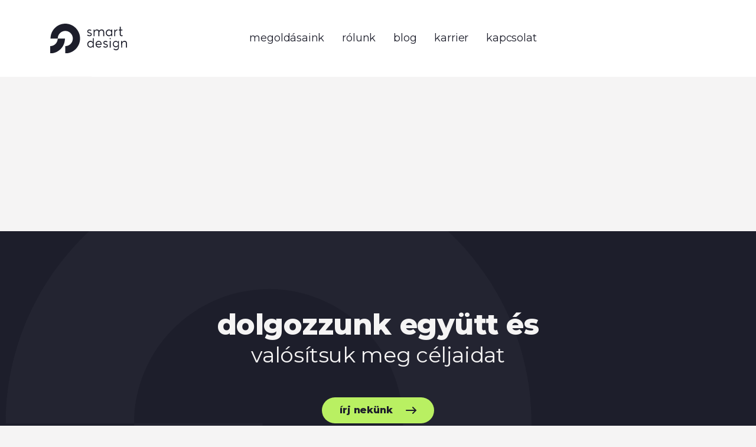

--- FILE ---
content_type: text/html; charset=UTF-8
request_url: https://designsmart.ly/hu/team-members/adam-jankovits-copy/
body_size: 5045
content:
<!doctype html>
<html lang="en">
<head>
    <!-- Required meta tags -->
    <meta charset="utf-8">
    <meta name="viewport" content="width=device-width, initial-scale=1, shrink-to-fit=no">
    <meta name='robots' content='index, follow, max-image-preview:large, max-snippet:-1, max-video-preview:-1' />
<link rel="alternate" href="https://designsmart.ly/hu/team-members/adam-jankovits-copy/" hreflang="hu" />
<link rel="alternate" href="https://designsmart.ly/team-members/adam-jankovits/" hreflang="en" />
<link rel="alternate" href="https://designsmart.ly/de/team-members/adam-jankovits-de/" hreflang="de" />

<!-- Google Tag Manager for WordPress by gtm4wp.com -->
<script data-cfasync="false" data-pagespeed-no-defer>
	var gtm4wp_datalayer_name = "dataLayer";
	var dataLayer = dataLayer || [];
</script>
<!-- End Google Tag Manager for WordPress by gtm4wp.com -->
	<!-- This site is optimized with the Yoast SEO plugin v26.5 - https://yoast.com/wordpress/plugins/seo/ -->
	<link rel="canonical" href="https://designsmart.ly/hu/team-members/adam-jankovits-copy/" />
	<meta property="og:locale" content="hu_HU" />
	<meta property="og:locale:alternate" content="en_US" />
	<meta property="og:locale:alternate" content="de_DE" />
	<meta property="og:type" content="article" />
	<meta property="og:title" content="Ádám Jankovits - HU - Smart Design Digital" />
	<meta property="og:url" content="https://designsmart.ly/hu/team-members/adam-jankovits-copy/" />
	<meta property="og:site_name" content="Smart Design Digital" />
	<meta property="article:modified_time" content="2023-06-27T07:49:30+00:00" />
	<meta property="og:image" content="https://designsmart.ly/wp-content/uploads/2020/10/fb_share.png" />
	<meta property="og:image:width" content="1200" />
	<meta property="og:image:height" content="630" />
	<meta property="og:image:type" content="image/png" />
	<meta name="twitter:card" content="summary_large_image" />
	<script type="application/ld+json" class="yoast-schema-graph">{"@context":"https://schema.org","@graph":[{"@type":"WebPage","@id":"https://designsmart.ly/hu/team-members/adam-jankovits-copy/","url":"https://designsmart.ly/hu/team-members/adam-jankovits-copy/","name":"Ádám Jankovits - HU - Smart Design Digital","isPartOf":{"@id":"https://designsmart.ly/hu/#website"},"datePublished":"2021-02-22T14:49:40+00:00","dateModified":"2023-06-27T07:49:30+00:00","breadcrumb":{"@id":"https://designsmart.ly/hu/team-members/adam-jankovits-copy/#breadcrumb"},"inLanguage":"hu","potentialAction":[{"@type":"ReadAction","target":["https://designsmart.ly/hu/team-members/adam-jankovits-copy/"]}]},{"@type":"BreadcrumbList","@id":"https://designsmart.ly/hu/team-members/adam-jankovits-copy/#breadcrumb","itemListElement":[{"@type":"ListItem","position":1,"name":"Kezdőlap","item":"https://designsmart.ly/hu/"},{"@type":"ListItem","position":2,"name":"Ádám Jankovits &#8211; HU"}]},{"@type":"WebSite","@id":"https://designsmart.ly/hu/#website","url":"https://designsmart.ly/hu/","name":"Smart Design Digital","description":"...egy újabb WordPress honlap...","potentialAction":[{"@type":"SearchAction","target":{"@type":"EntryPoint","urlTemplate":"https://designsmart.ly/hu/?s={search_term_string}"},"query-input":{"@type":"PropertyValueSpecification","valueRequired":true,"valueName":"search_term_string"}}],"inLanguage":"hu"}]}</script>
	<!-- / Yoast SEO plugin. -->


<link rel='dns-prefetch' href='//unpkg.com' />
<link rel="alternate" title="oEmbed (JSON)" type="application/json+oembed" href="https://designsmart.ly/wp-json/oembed/1.0/embed?url=https%3A%2F%2Fdesignsmart.ly%2Fhu%2Fteam-members%2Fadam-jankovits-copy%2F&#038;lang=hu" />
<link rel="alternate" title="oEmbed (XML)" type="text/xml+oembed" href="https://designsmart.ly/wp-json/oembed/1.0/embed?url=https%3A%2F%2Fdesignsmart.ly%2Fhu%2Fteam-members%2Fadam-jankovits-copy%2F&#038;format=xml&#038;lang=hu" />
<style id='wp-img-auto-sizes-contain-inline-css' type='text/css'>
img:is([sizes=auto i],[sizes^="auto," i]){contain-intrinsic-size:3000px 1500px}
/*# sourceURL=wp-img-auto-sizes-contain-inline-css */
</style>

<style id='wp-emoji-styles-inline-css' type='text/css'>

	img.wp-smiley, img.emoji {
		display: inline !important;
		border: none !important;
		box-shadow: none !important;
		height: 1em !important;
		width: 1em !important;
		margin: 0 0.07em !important;
		vertical-align: -0.1em !important;
		background: none !important;
		padding: 0 !important;
	}
/*# sourceURL=wp-emoji-styles-inline-css */
</style>
<link rel='stylesheet' id='wp-block-library-css' href='https://designsmart.ly/wp-includes/css/dist/block-library/style.min.css?ver=722bec25d8526c73707c661db81d506a' type='text/css' media='all' />

<style id='classic-theme-styles-inline-css' type='text/css'>
/*! This file is auto-generated */
.wp-block-button__link{color:#fff;background-color:#32373c;border-radius:9999px;box-shadow:none;text-decoration:none;padding:calc(.667em + 2px) calc(1.333em + 2px);font-size:1.125em}.wp-block-file__button{background:#32373c;color:#fff;text-decoration:none}
/*# sourceURL=/wp-includes/css/classic-themes.min.css */
</style>
<link rel='stylesheet' id='bootstrap-css' href='https://designsmart.ly/wp-content/themes/smart-design2.0/includes/css/bootstrap.min.css?ver=722bec25d8526c73707c661db81d506a' type='text/css' media='all' />
<link rel='stylesheet' id='bmd-css' href='https://unpkg.com/bootstrap-material-design@4.1.1/dist/css/bootstrap-material-design.min.css?ver=722bec25d8526c73707c661db81d506a' type='text/css' media='all' />
<link rel='stylesheet' id='smart-design-css' href='https://designsmart.ly/wp-content/themes/smart-design2.0/includes/css/smart-design.css?ver=722bec25d8526c73707c661db81d506a' type='text/css' media='all' />
<link rel='stylesheet' id='responsive-css' href='https://designsmart.ly/wp-content/themes/smart-design2.0/includes/css/responsive.css?ver=722bec25d8526c73707c661db81d506a' type='text/css' media='all' />
<script type="text/javascript" src="https://designsmart.ly/wp-content/themes/smart-design2.0/includes/js/jquery-3.2.1.min.js" id="jquery-js"></script>
<script type="text/javascript" src="https://designsmart.ly/wp-content/themes/smart-design2.0/includes/js/swiper.min.js?ver=722bec25d8526c73707c661db81d506a" id="swiper-js"></script>
<script type="text/javascript" src="https://designsmart.ly/wp-content/themes/smart-design2.0/includes/js/vaildate.min.js?ver=722bec25d8526c73707c661db81d506a" id="vaildate-js"></script>
<script type="text/javascript" src="https://designsmart.ly/wp-content/themes/smart-design2.0/includes/js/smart-design.js?ver=722bec25d8526c73707c661db81d506a" id="smart-design-js"></script>
<link rel="https://api.w.org/" href="https://designsmart.ly/wp-json/" />
		<!-- GA Google Analytics @ https://m0n.co/ga -->
		<script>
			(function(i,s,o,g,r,a,m){i['GoogleAnalyticsObject']=r;i[r]=i[r]||function(){
			(i[r].q=i[r].q||[]).push(arguments)},i[r].l=1*new Date();a=s.createElement(o),
			m=s.getElementsByTagName(o)[0];a.async=1;a.src=g;m.parentNode.insertBefore(a,m)
			})(window,document,'script','https://www.google-analytics.com/analytics.js','ga');
			ga('create', 'UA-151989365-1', 'auto');
			ga('send', 'pageview');
		</script>

	
<!-- Google Tag Manager for WordPress by gtm4wp.com -->
<!-- GTM Container placement set to automatic -->
<script data-cfasync="false" data-pagespeed-no-defer type="text/javascript">
	var dataLayer_content = {"pagePostType":"team","pagePostType2":"single-team"};
	dataLayer.push( dataLayer_content );
</script>
<script data-cfasync="false" data-pagespeed-no-defer type="text/javascript">
(function(w,d,s,l,i){w[l]=w[l]||[];w[l].push({'gtm.start':
new Date().getTime(),event:'gtm.js'});var f=d.getElementsByTagName(s)[0],
j=d.createElement(s),dl=l!='dataLayer'?'&l='+l:'';j.async=true;j.src=
'//www.googletagmanager.com/gtm.js?id='+i+dl;f.parentNode.insertBefore(j,f);
})(window,document,'script','dataLayer','GTM-MDS4FBP');
</script>
<!-- End Google Tag Manager for WordPress by gtm4wp.com -->
    <link
            rel="stylesheet"
            href="https://cdn.jsdelivr.net/npm/swiper@11/swiper-bundle.min.css"
    />

    <link
        href="https://fonts.googleapis.com/css2?family=Montserrat:ital,wght@0,100;0,200;0,300;0,400;0,500;0,600;0,700;0,800;0,900;1,100;1,200;1,300;1,400;1,500;1,600;1,700;1,800;1,900&display=swap"
        rel="stylesheet">

    <title>Smart Design</title>


    <link rel="apple-touch-icon" sizes="57x57"
        href="https://designsmart.ly/wp-content/themes/smart-design2.0/favicons/apple-icon-57x57.png">
    <link rel="apple-touch-icon" sizes="60x60"
        href="https://designsmart.ly/wp-content/themes/smart-design2.0/favicons/apple-icon-60x60.png">
    <link rel="apple-touch-icon" sizes="72x72"
        href="https://designsmart.ly/wp-content/themes/smart-design2.0/favicons/apple-icon-72x72.png">
    <link rel="apple-touch-icon" sizes="76x76"
        href="https://designsmart.ly/wp-content/themes/smart-design2.0/favicons/apple-icon-76x76.png">
    <link rel="apple-touch-icon" sizes="114x114"
        href="https://designsmart.ly/wp-content/themes/smart-design2.0/favicons/apple-icon-114x114.png">
    <link rel="apple-touch-icon" sizes="120x120"
        href="https://designsmart.ly/wp-content/themes/smart-design2.0/favicons/apple-icon-120x120.png">
    <link rel="apple-touch-icon" sizes="144x144"
        href="https://designsmart.ly/wp-content/themes/smart-design2.0/favicons/apple-icon-144x144.png">
    <link rel="apple-touch-icon" sizes="152x152"
        href="https://designsmart.ly/wp-content/themes/smart-design2.0/favicons/apple-icon-152x152.png">
    <link rel="apple-touch-icon" sizes="180x180"
        href="https://designsmart.ly/wp-content/themes/smart-design2.0/favicons/apple-icon-180x180.png">
    <link rel="icon" type="image/png" sizes="192x192"
        href="https://designsmart.ly/wp-content/themes/smart-design2.0/favicons/android-icon-192x192.png">
    <link rel="icon" type="image/png" sizes="32x32"
        href="https://designsmart.ly/wp-content/themes/smart-design2.0/favicons/favicon-32x32.png">
    <link rel="icon" type="image/png" sizes="96x96"
        href="https://designsmart.ly/wp-content/themes/smart-design2.0/favicons/favicon-96x96.png">
    <link rel="icon" type="image/png" sizes="16x16"
        href="https://designsmart.ly/wp-content/themes/smart-design2.0/favicons/favicon-16x16.png">
    <link rel="manifest" href="https://designsmart.ly/wp-content/themes/smart-design2.0/favicons/manifest.json">
    <meta name="msapplication-TileColor" content="#ffffff">
    <meta name="msapplication-TileImage" content="https://designsmart.ly/wp-content/themes/smart-design2.0/favicons/ms-icon-144x144.png">
    <meta name="theme-color" content="#ffffff">
    <link rel="icon" sizes="48x48" href="https://designsmart.ly/wp-content/themes/smart-design2.0/img/favicon/SD_favicon_48x48.png">
    <link rel="icon" sizes="36x36" href="https://designsmart.ly/wp-content/themes/smart-design2.0/img/favicon/SD_favicon_32x32.png">
    <link rel="icon" sizes="16x16" href="https://designsmart.ly/wp-content/themes/smart-design2.0/img/favicon/SD_favicon_16x16.png">
    <script type="text/javascript">
        var templateUrl = 'https://designsmart.ly/wp-content/themes/smart-design2.0';
    </script>
    </head>
<body data-rsssl=1>

    <div class="single blog">

        <div class="header white">
    <div class="container">
        <div class="menu-container">
            <a href="https://designsmart.ly/hu" class="logo-link">
                <img class="logo" src="https://designsmart.ly/wp-content/themes/smart-design2.0/includes/img/logo-black.svg" alt="">
                <img class="logo-white" src="https://designsmart.ly/wp-content/themes/smart-design2.0/includes/img/logo.svg" alt="">
            </a>
            
                            <ul class="menu">
                    <li class="language_switcher">
                        <div class="drop-down">
                            <div class="selected">
                                <a href="#"><span>magyar</span></a>
                            </div>
                            <div class="options">
                                <ul class="">
										<li class="lang-item lang-item-10 lang-item-hu current-lang lang-item-first"><a lang="hu-HU" hreflang="hu-HU" href="https://designsmart.ly/hu/team-members/adam-jankovits-copy/" aria-current="true">magyar</a></li>
	<li class="lang-item lang-item-7 lang-item-en"><a lang="en-US" hreflang="en-US" href="https://designsmart.ly/team-members/adam-jankovits/">english</a></li>
	<li class="lang-item lang-item-21 lang-item-de"><a lang="de-DE" hreflang="de-DE" href="https://designsmart.ly/de/team-members/adam-jankovits-de/">Deutsch</a></li>
                                </ul>
                            </div>
                        </div>
                    </li>
                    <li>
                        <a href="https://designsmart.ly/hu/megoldasaink/">megoldásaink</a>
                    </li>
                    <li>
                        <a href="https://designsmart.ly/hu/team-members/adam-jankovits-copy/">rólunk</a>
                    </li>
                    <li>
                        <a href="https://designsmart.ly/hu/category/blog-hu">blog</a>
                    </li>
                    <li>
                        <a href="https://designsmart.ly/hu/open-positions">karrier</a>
                    </li>
                    <li>
                        <a href="kapcsolat">kapcsolat</a>
                    </li>
                </ul>
                

                        <div class="">
                <ul class="language_switcher">
                    <select name="lang_choice_1" id="lang_choice_1" class="pll-switcher-select">
	<option value="https://designsmart.ly/hu/team-members/adam-jankovits-copy/" lang="hu-HU" selected='selected' data-lang="{&quot;id&quot;:0,&quot;name&quot;:&quot;magyar&quot;,&quot;slug&quot;:&quot;hu&quot;,&quot;dir&quot;:0}">magyar</option>
	<option value="https://designsmart.ly/team-members/adam-jankovits/" lang="en-US" data-lang="{&quot;id&quot;:0,&quot;name&quot;:&quot;english&quot;,&quot;slug&quot;:&quot;en&quot;,&quot;dir&quot;:0}">english</option>
	<option value="https://designsmart.ly/de/team-members/adam-jankovits-de/" lang="de-DE" data-lang="{&quot;id&quot;:0,&quot;name&quot;:&quot;Deutsch&quot;,&quot;slug&quot;:&quot;de&quot;,&quot;dir&quot;:0}">Deutsch</option>

</select>
<script type="text/javascript">
					document.getElementById( "lang_choice_1" ).addEventListener( "change", function ( event ) { location.href = event.currentTarget.value; } )
				</script>                </ul>
            </div>


            <div class="nav-icon">
                <div></div>
            </div>
        </div>
    </div>
</div>


        <div class="post-content">
            <div class="container">
                <div class="col-md-8 offset-md-2 p0">
                    <div class="date">
                                            </div>
                    <div class="title">
                                            </div>
                    <div class="content">
                                            </div>
                </div>
            </div>
        </div>

        
<div class="work-together">
    <div class="text animate-in">
        
        
                    <b>dolgozzunk együtt és</b> <br>
            valósítsuk meg céljaidat
            </div>

                    <a href="https://designsmart.ly/kapcsolat" class="btn blue animate-in">
            írj nekünk
        </a>
    
</div>

    </div>

<div class="footer">
    <div class="container">

        <div class="top">
            <div class="copy">
                <a href="https://designsmart.ly/hu" class="logo">
                    <img src="https://designsmart.ly/wp-content/themes/smart-design2.0/includes/img/logo-black.svg" alt="">
                </a>

                <!-- <div class="mobile">
                     <a class="dark" href="https://72.designsmart.ly/"><b>Pályázz ötleteddel!</b></a>
                     <a href="https://72.designsmart.ly/">
                         <span class="mini-logo-sd"></span>
                         <span class="navbar-brand">72</span>

                         <div class="float-right navbar-brandby">
                             <p class="powered-by">powered by</p>
                             <p class="name">SMART DESIGN</p>
                         </div>
                     </a>
                 </div>-->

                <span>
                     Copyright &copy; 2026. <br>
                Smart Design Digital
                </span>


            </div>
            <div class="social">
                <div class="text">
                    
                    
                                            kövess minket
                    
                </div>
                <a href="https://www.facebook.com/SmartDesignDigital">
                    <img src="https://designsmart.ly/wp-content/themes/smart-design2.0/includes/img/icon-fb.png" alt="">
                </a>
                <a href="https://www.linkedin.com/company/37191472">
                    <img src="https://designsmart.ly/wp-content/themes/smart-design2.0/includes/img/icon-in.svg" alt="">
                </a>
                <a href="https://medium.com/@smartdesigndigital">
                    <img src="https://designsmart.ly/wp-content/themes/smart-design2.0/includes/img/icon-m.svg" alt="Medium">
                </a>
            </div>
        </div>
        <div class="bottom">
            <div class="contact">

                                
                                    <a href="https://www.google.com/maps/place/Smart+Design+Digital+Kft./@47.5361357,19.0408205,17z/data=!3m1!4b1!4m5!3m4!1s0x4741d946b7af6a2b:0x9fde80734aedced8!8m2!3d47.5361321!4d19.0430092">
                        <img src="https://designsmart.ly/wp-content/themes/smart-design2.0/includes/img/footer-map.svg" alt="">
                         H-1036 Budapest, Lajos u. 126-130 (PuzlCowOrKing)
                    </a>
<!--                    <a href="tel:+3619505171">-->
<!--                        <img src="--><!--/includes/img/footer-tel.svg" alt="">-->
<!--                        +36-1-950-5171-->
<!--                    </a>-->
                
                
                                    <a href="mailto:hello@designsmart.ly">
                        <img src="https://designsmart.ly/wp-content/themes/smart-design2.0/includes/img/footer-mail.svg" alt="">
                        hello@designsmart.ly
                    </a>
                            </div>
            <div class="policies">

                                    
                    
                                            <a href="https://designsmart.ly/hu/cookie_policy-hu/">Süti tájékoztató</a>
                        &nbsp; • &nbsp;
                        <a href="https://designsmart.ly/hu/privacy-policy-hu/">Adatkezelési tájékoztató</a>
                                                </div>
        </div>

    </div>
</div>


<script src="https://cdnjs.cloudflare.com/ajax/libs/popper.js/1.12.9/umd/popper.min.js"
        integrity="sha384-ApNbgh9B+Y1QKtv3Rn7W3mgPxhU9K/ScQsAP7hUibX39j7fakFPskvXusvfa0b4Q" crossorigin="anonymous">
</script>
<script src="https://maxcdn.bootstrapcdn.com/bootstrap/4.0.0/js/bootstrap.min.js"
        integrity="sha384-JZR6Spejh4U02d8jOt6vLEHfe/JQGiRRSQQxSfFWpi1MquVdAyjUar5+76PVCmYl" crossorigin="anonymous">
</script>

<script src="https://unpkg.com/bootstrap-material-design@4.1.1/dist/js/bootstrap-material-design.js"
        integrity="sha384-CauSuKpEqAFajSpkdjv3z9t8E7RlpJ1UP0lKM/+NdtSarroVKu069AlsRPKkFBz9"
        crossorigin="anonymous"></script>
<script>$(document).ready(function () {
        $('body').bootstrapMaterialDesign();
    });</script>

<script src="https://unpkg.com/swiper/swiper-bundle.min.js"></script>
<script src="https://cdnjs.cloudflare.com/ajax/libs/bodymovin/5.5.7/lottie.min.js"></script>

</body>
</html>


--- FILE ---
content_type: text/css
request_url: https://designsmart.ly/wp-content/themes/smart-design2.0/includes/css/smart-design.css?ver=722bec25d8526c73707c661db81d506a
body_size: 49418
content:
body {
  font-family: "Montserrat";
  background-color: #f5f4f4;
  color: #1d1e2b;
  max-width: 100%;
  overflow-x: hidden;
}
body.menu-open {
  overflow: hidden;
  color: transparent;
}
body.menu-open .header.white .logo-white {
  opacity: 1;
}

.navbar .navbar-brand {
  color: #F45845;
  font-style: normal;
  font-weight: 800;
  font-size: 36px;
  line-height: 44px;
  letter-spacing: -0.01em;
  text-transform: uppercase;
}

.p0 {
  padding-left: 0;
  padding-right: 0;
}

.btn {
  border-radius: 48px;
  padding: 10px 30px;
  font-style: normal;
  font-weight: 800;
  font-size: 16px;
  line-height: 150%;
  letter-spacing: -0.01em;
  padding-right: 70px;
  background-position: right 30px center;
  background-repeat: no-repeat;
  transition: all 0.3s;
  text-transform: none;
}
.btn:hover {
  background-position: right 25px center;
}
.btn.blue {
  color: #1d1e2b;
  background-color: #B9F062;
  background-image: url(../img/arrow-black.svg) !important;
}
.btn.blue:hover {
  background-color: #008f91;
}
.btn.blue.submit {
  background-image: url(../img/icon-mail.svg) !important;
  margin-top: 30px;
  background-repeat: no-repeat;
  background-position: 90%;
}
.btn.blue.submit:hover {
  background-position: right 30px center;
  color: #1d1e2b;
}
.btn.black {
  color: #1d1e2b !important;
  border: 1px solid rgba(29, 30, 43, 0.25);
  box-sizing: border-box;
  background-image: url(../img/arrow-black.svg) !important;
}
.btn.black:hover {
  border: 1px solid rgb(29, 30, 43);
  background-color: #f5f4f4;
}
.btn.black__filled {
  color: #f5f4f4 !important;
  background-color: #1d1e2b;
  border: 1px solid #1d1e2b;
  background-image: url(../img/arrow-white.svg) !important;
}
.btn.black__filled:hover {
  border: 1px solid rgb(29, 30, 43);
  background-color: #f5f4f4;
  color: #1d1e2b !important;
  background-image: url(../img/arrow-black.svg) !important;
}
.btn.green {
  color: #1d1e2b !important;
  border: 1px solid #B9F062;
  box-sizing: border-box;
  background-color: #B9F062;
  background-image: url(../img/arrow-black.svg) !important;
}
.btn.green:hover {
  border: 1px solid rgb(29, 30, 43);
  background-color: #f5f4f4;
}

.drop-down .selected a {
  display: block;
  width: 150px;
  text-align: center;
  text-decoration: none;
  color: white;
}
.drop-down .selected a::after {
  content: "";
  background-image: url("../img/world-lang.png");
  width: 16px;
  height: 16px;
  display: inline-flex;
  position: relative;
  left: 5px;
  top: 2px;
}

.drop-down .selected a span {
  cursor: pointer;
  padding: 5px;
  display: revert;
}

.drop-down .option {
  position: relative;
}

.drop-down .options ul {
  display: none;
  list-style: none;
  padding: 0px 0px;
  position: absolute;
  width: auto;
  min-width: 150px;
  text-align: center;
  margin-top: 20px;
  z-index: 1000;
}

.drop-down .selected span.value, .drop-down .options span.value {
  display: none;
}

.drop-down .options ul li.current-lang {
  display: none;
}

.drop-down .options ul li a {
  padding: 5px;
  display: block;
  text-decoration: none;
  color: white;
  background-color: #F45845;
}

.drop-down .options ul li a:hover {
  background: white;
  color: #F45845;
  transition: 0.2s ease;
}

#lang_choice_1 {
  border: none;
  background-color: transparent;
  color: white;
  outline: none;
}
#lang_choice_1 select:focus {
  border-color: gray;
  outline: none;
}
#lang_choice_1 option {
  background-color: #F45845;
  color: white;
}
#lang_choice_1 option:hover {
  background-color: transparent;
}
#lang_choice_1 option:focus {
  outline: none;
  border: none;
}
#lang_choice_1 option:focus-visible {
  outline: none;
  border: none;
}
#lang_choice_1 option::after {
  content: "";
  background-image: url("../img/world-lang.png");
  height: 16px;
  width: 16px;
}

.language_switcher {
  margin-bottom: 0;
}

.header {
  position: relative;
  overflow: hidden;
}
.header .menu-inner {
  display: flex;
  align-items: center;
  width: 100%;
  justify-content: space-between;
}
.header .menu-container {
  position: relative;
  padding: 40px 0;
  display: flex;
  justify-content: space-between;
  align-items: center;
}
.header .menu-container .logo-link {
  position: relative;
  display: block;
  z-index: 999;
}
.header .menu-container .logo-link::after {
  content: "";
  width: 70px;
  height: 0;
  opacity: 0.5;
  border-bottom: 1px solid #f5f4f4;
  position: absolute;
  bottom: 0;
  left: 0;
  display: block;
  transform: translateY(40px);
}
.header .menu-container .menu {
  list-style-type: none;
  display: flex;
  align-items: center;
  padding: 0;
  margin: 0;
}
.header .menu-container .menu a {
  font-style: normal;
  font-weight: normal;
  font-size: 18px;
  line-height: 150%;
  letter-spacing: -0.01em;
  color: #f5f4f4;
  margin-left: 30px;
  position: relative;
  text-decoration: none;
  padding-bottom: 5px;
}
.header .menu-container .menu a::before {
  content: "";
  position: absolute;
  width: 100%;
  height: 2px;
  bottom: 0;
  left: 0;
  background-color: #f5f4f4;
  visibility: hidden;
  transform: scaleX(0);
  transition: all 0.3s ease-in-out;
}
.header .menu-container .menu a:hover::before {
  visibility: visible;
  transform: scaleX(1);
}
.header .menu-container .menu .language_switcher {
  display: none;
}
.header .header-bg {
  position: absolute;
  left: 0px;
  top: 0px;
  width: 100%;
  height: 100%;
  background: #1d1e2b;
}
.header .header-bg .gradient {
  position: absolute;
  left: 0px;
  top: 0px;
  height: 500px;
  width: 100%;
  background: linear-gradient(180deg, rgba(29, 30, 43, 0.75) 0%, rgba(29, 30, 43, 0) 100%);
}
.header .header-bg .shape-container {
  width: calc(50% - 600px);
  background-color: #1d1e2b;
  height: 100%;
  position: absolute;
}
.header .header-bg .shape-container::after {
  content: url(../img/header-shape.svg);
  position: absolute;
  right: 0;
  transform: translateX(99%);
}
.header .header-bg .hero-img {
  position: absolute;
  right: 0px;
  top: 0px;
  width: 100%;
  height: 100%;
  background-size: cover;
  background-position: center;
}
.header .header-content {
  position: relative;
}
.header .header-content .logo_anim.logo {
  width: 132px;
}
.header .header-content .content-box {
  display: flex;
  flex-direction: column;
  justify-content: center;
  height: 100%;
}
.header .header-content.main-page {
  height: 89vh;
  display: flex;
  flex-direction: column;
}
.header .header-content h1 {
  font-style: normal;
  font-weight: 800;
  font-size: 80px;
  line-height: 100%;
  letter-spacing: -0.01em;
  color: #f5f4f4;
  margin: 50px 0 50px;
}
.header .header-content h2 {
  font-style: normal;
  font-weight: normal;
  font-size: 24px;
  line-height: 135%;
  letter-spacing: -0.01em;
  color: #f5f4f4;
}
.header .deliverables-list ul {
  padding-left: 0.5rem;
}
.header .scroll-down {
  position: absolute;
  bottom: 60px;
  left: 50%;
  transform: translateX(-50%);
  cursor: pointer;
  width: 40px;
  height: 40px;
  border: 1px solid rgba(245, 244, 244, 0.5);
  border-radius: 50%;
  display: flex;
  justify-content: center;
  align-items: center;
}
.header .scroll-down img {
  transition: all 0.3s;
}
.header .scroll-down:hover img {
  transform: translateY(3px);
}
.header.white {
  background: #fff;
}
.header.white .logo {
  width: 130px;
}
.header.white .menu-container .menu a {
  color: #1d1e2b;
}

.page .page-content {
  padding: 60px 0 40px;
}
.page .block {
  position: relative;
  overflow: hidden;
}
.page .block .block-bg {
  position: absolute;
  left: 0px;
  top: 0px;
  width: 100%;
  height: 100%;
}
.page .block .block-bg .img {
  position: absolute;
  top: 0px;
  left: 0;
  width: 65%;
  height: 100%;
  background-size: cover;
  background-position: center;
}
.page .title {
  font-style: normal;
  font-weight: 800;
  font-size: 48px;
  line-height: 120%;
  letter-spacing: -0.01em;
}
.page .title p {
  margin-bottom: 0;
}
.page .card-row {
  padding: 60px 0 80px;
}
.page .card-row .card-col {
  padding-bottom: 60px;
}
.page .card-row .card {
  background: #ffffff;
  box-shadow: 0px 30px 50px rgba(0, 0, 0, 0.05);
  padding: 65px 30px 30px;
  border: 0;
  border-radius: 0;
  height: 100%;
}
.page .card-row .card .icon {
  position: absolute;
  width: 70px;
  top: -20px;
  left: 20px;
}
.page .card-row .card .title {
  font-style: normal;
  font-weight: 800;
  font-size: 24px;
  line-height: 135%;
  letter-spacing: -0.01em;
  margin-bottom: 20px;
}
.page .card-row .card .text {
  font-style: normal;
  font-weight: normal;
  font-size: 16px;
  line-height: 150%;
  letter-spacing: -0.01em;
}
.page .card-row .card ul {
  list-style: none;
  margin-left: 0;
  padding-left: 1.8em;
  text-indent: -1.8em;
  margin-top: 20px;
  margin-bottom: 0;
  font-style: normal;
  font-weight: 800;
  font-size: 16px;
  line-height: 150%;
  letter-spacing: -0.01em;
}
.page .card-row .card ul li::before {
  content: url(../img/list-icon.svg);
  margin-right: 10px;
}
.page .icon {
  flex: 0 0 70px;
  height: 70px;
  border-radius: 70px;
  display: flex;
  justify-content: center;
  align-items: center;
  margin-right: 30px;
}
.page .icon.blue {
  background: #00b0b3;
}
.page .icon.dark-blue {
  background: #14243b;
}
.page .icon.red {
  background: #F45845;
}
.page .icon.black {
  background: #1d1e2b;
}
.page.index .header {
  padding-bottom: 100px;
}
.page.index .solutions {
  padding: 100px 0;
}
.page.index .solutions .block-bg {
  opacity: 0.3;
}
.page.index .solutions .block-bg .shape-container {
  width: calc(65% - 974px);
  background-color: #f5f4f4;
  height: 100%;
  position: absolute;
  right: 0;
}
.page.index .solutions .block-bg .shape-container::before {
  content: url(../img/block-shape-white-r.svg);
  position: absolute;
  left: 0;
  transform: translateX(-99%);
}
.page.index .solutions .solution {
  display: flex;
  padding-bottom: 50px;
}
.page.index .solutions .solution:last-child {
  padding-bottom: 0;
}
.page.index .solutions .solution .text .title {
  font-style: normal;
  font-weight: 800;
  font-size: 24px;
  line-height: 135%;
  letter-spacing: -0.01em;
}
.page.index .solutions .solution .text .desc {
  font-style: normal;
  font-weight: normal;
  font-size: 16px;
  line-height: 150%;
  letter-spacing: -0.01em;
}
.page.index .solutions .btn {
  margin-left: 100px;
}
.page.index .testimonial {
  background: #1d1e2b;
  color: #f5f4f4;
  padding-top: 90px;
  padding-bottom: 90px;
  min-height: 480px;
  background-image: url(../img/sd-logo-partners.svg);
  background-position: right;
  background-repeat: no-repeat;
}
.page.index .testimonial.testimonial__white {
  background: #f5f4f4;
  color: #1d1e2b;
}
.page.index .testimonial.testimonial__white .partner-icon-container img:not(.nofilter) {
  filter: invert(85%);
}
.page.index .testimonial .title-container {
  display: flex;
  align-items: center;
}
.page.index .testimonial .swiper-container {
  width: 100%;
  height: 100%;
  padding: 0 100px;
}
.page.index .testimonial .swiper-container .swiper-button {
  position: absolute;
  top: 50%;
  transform: translateY(-50%);
  cursor: pointer;
  z-index: 99;
  width: 40px;
}
.page.index .testimonial .swiper-container .swiper-button.button-prev {
  left: 0;
  transform: translateY(-50%) rotate(180deg);
}
.page.index .testimonial .swiper-container .swiper-button.button-next {
  right: 0;
}
.page.index .testimonial .swiper-slide {
  text-align: center;
  font-size: 18px;
  opacity: 0;
  transition: opacity 0.5s;
  /* Center slide text vertically */
  display: -webkit-box;
  display: -ms-flexbox;
  display: -webkit-flex;
  display: flex;
  justify-content: center;
  align-items: flex-start;
  flex-direction: column;
}
.page.index .testimonial .swiper-slide.swiper-slide-visible {
  opacity: 1;
}
.page.index .testimonial .swiper-slide p {
  font-style: normal;
  font-weight: normal;
  font-size: 16px;
  line-height: 150%;
  letter-spacing: -0.01em;
  position: relative;
  margin-bottom: 50px;
  text-align: left;
}
.page.index .testimonial .swiper-slide p:last-of-type::after {
  content: "";
  border-bottom: 1px solid white;
  opacity: 0.1;
  width: 70px;
  display: block;
  position: absolute;
  bottom: -25px;
  left: 0;
}
.page.index .testimonial .swiper-slide .person {
  display: flex;
}
.page.index .testimonial .swiper-slide .person img {
  align-self: flex-start;
}
.page.index .testimonial .swiper-slide .person .details {
  text-align: left;
  padding-left: 20px;
}
.page.index .testimonial .swiper-slide .person .name {
  font-style: normal;
  font-weight: 800;
  font-size: 16px;
  line-height: 150%;
  letter-spacing: -0.01em;
}
.page.index .testimonial .swiper-slide .person .work {
  font-style: normal;
  font-weight: normal;
  font-size: 16px;
  line-height: 150%;
  letter-spacing: -0.01em;
  opacity: 0.5;
}
.page.index .testimonial .partner-icons .is-mobile {
  display: none;
}
.page.index .testimonial .partner-icons .is-desktop {
  display: block;
}
.page.index .testimonial .partner-icons .row {
  padding-bottom: 4.5rem;
}
.page.index .testimonial .partner-icons .p0 {
  padding-bottom: 0;
}
.page.index .testimonial .partner-icons .partner-icon-container {
  align-items: center;
  display: flex;
  justify-content: center;
}
.page.index .testimonial .partner-icons .partner-icon-container img {
  max-width: 100%;
  align-self: center;
}
.page.index .who-we-are {
  padding: 115px 0;
}
.page.index .who-we-are .block-bg .img {
  background-position: center top;
  right: 0;
  left: auto;
}
.page.index .who-we-are .shape-container {
  width: calc(50% - 745px);
  background-color: #f5f4f4;
  height: 100%;
  position: absolute;
}
.page.index .who-we-are .shape-container::after {
  content: url(../img/block-shape-white-l.svg);
  position: absolute;
  right: 0;
  transform: translateX(99%);
}
.page.index .who-we-are .text {
  font-style: normal;
  font-weight: normal;
  font-size: 24px;
  line-height: 135%;
  letter-spacing: -0.01em;
  margin: 20px 0 45px 0;
}
.page.solutions .lead {
  font-style: normal;
  font-weight: normal;
  font-size: 24px;
  line-height: 135%;
  letter-spacing: -0.01em;
  margin-bottom: 90px;
}
.page.solutions .how-we-do-it .text {
  font-style: normal;
  font-weight: normal;
  font-size: 18px;
  line-height: 150%;
  letter-spacing: -0.01em;
  margin-top: 35px;
}
.page.solutions .process {
  display: flex;
  justify-content: space-between;
  align-items: center;
  padding: 75px 0;
}
.page.solutions .process .circle {
  width: 180px;
  height: 180px;
  background-color: #14243b;
  color: #f5f4f4;
  font-weight: 800;
  font-size: 20px;
  border-radius: 50%;
  display: flex;
  align-items: center;
  justify-content: center;
  text-align: center;
}
.page.team .lead {
  font-style: normal;
  font-weight: normal;
  font-size: 24px;
  line-height: 135%;
  letter-spacing: -0.01em;
}
.page.team .btn {
  display: flex;
  width: 7.0625rem;
  height: 3rem;
  padding: 0.625rem 1.875rem;
  align-items: center;
  gap: 0.9375rem;
  border-radius: 48px;
  background: #B9F062;
  color: #1d1e2b;
}
.page.team .btn a:hover {
  text-transform: none;
  text-decoration: none;
}
.page.team .btn .join-us {
  font-style: normal;
  font-weight: 800;
  font-size: 16px;
  line-height: 150%;
  letter-spacing: -0.01em;
  color: #F5F4F4;
}
.page.team .team-cards-container {
  padding-bottom: 90px;
}
.page.team .team-cards-container .team-card-col {
  display: flex;
  justify-content: center;
  position: relative;
  overflow: hidden;
}
.page.team .team-cards-container .team-card {
  display: flex;
  flex-direction: column;
  margin-top: 70px;
  max-width: 270px;
  flex: 0 0 100%;
}
.page.team .team-cards-container .team-card .photo {
  height: 270px;
  position: relative;
}
.page.team .team-cards-container .team-card .photo img {
  position: absolute;
  left: 0;
  bottom: 0;
  width: 270px;
}
.page.team .team-cards-container .team-card .photo .team-card-info {
  position: absolute;
  width: calc(100% + 60px);
  height: 100%;
  background: #F45845;
  transition: all 0.6s cubic-bezier(0.6, 0, 0.2, 1);
  left: -30px;
  opacity: 0;
  transform: translateY(50%);
  color: #f5f4f4;
  font-style: normal;
  font-weight: normal;
  font-size: 16px;
  line-height: 150%;
  letter-spacing: -0.01em;
  padding: 20px;
}
.page.team .team-cards-container .team-card .photo .team-card-info::before {
  content: "";
  display: block;
  width: 100%;
  height: 9px;
  position: absolute;
  left: 0;
  top: 0;
  transform: translateY(-100%);
  background-image: url(../img/team-desc-bg-top.gif);
  background-size: cover;
}
.page.team .team-cards-container .team-card .photo:hover .team-card-info {
  transform: translateY(0%);
  opacity: 1;
}
.page.team .team-cards-container .team-card .name {
  margin: 25px 0 10px;
  font-style: normal;
  font-weight: 800;
  font-size: 24px;
  line-height: 135%;
  letter-spacing: -0.01em;
  position: relative;
}
.page.team .team-cards-container .team-card .desc {
  font-style: normal;
  font-weight: normal;
  font-size: 16px;
  line-height: 150%;
  letter-spacing: -0.01em;
  position: relative;
}
.page .referenceSlider {
  padding-top: 5rem;
  padding-bottom: 5rem;
}
.page .referenceSlider .swiper-slide a {
  display: flex;
  justify-content: center;
}
.page .referenceSlider .swiper-slide a img {
  width: 90%;
}
.page .referenceSlider a:hover {
  text-decoration: none;
}
.page .referenceSlider .swiper-button-next {
  background-image: url("../img/angle-right.png");
  height: 74px;
  width: 74px;
  top: var(--swiper-navigation-top-offset, 33%);
  right: var(--swiper-navigation-sides-offset, -10px);
}
.page .referenceSlider .swiper-button-next svg {
  display: none;
}
.page .referenceSlider .swiper-button-next:after, .page .referenceSlider .swiper-rtl .swiper-button-prev:after {
  content: "";
}
.page .referenceSlider .swiper-button-prev:after, .page .referenceSlider .swiper-rtl .swiper-button-next:after {
  content: "";
}
.page .referenceSlider .swiper-button-prev {
  background-image: url("../img/angle-right.png");
  height: 74px;
  width: 74px;
  transform: rotate(180deg);
  top: var(--swiper-navigation-top-offset, 33%);
}
.page .referenceSlider .swiper-button-prev svg {
  display: none;
}
.page .referenceSlider .tags {
  margin-top: 20px;
  margin-bottom: 20px;
  gap: 5px;
  display: flex;
  justify-content: center;
  align-items: center;
  padding-left: 1rem;
  padding-right: 1rem;
  text-align: center;
}
.page .referenceSlider .tags .tag {
  font-family: "Montserrat", sans-serif;
  font-style: normal;
  font-weight: 600;
  font-size: 14px;
  line-height: 20px;
  letter-spacing: -0.01em;
  text-transform: uppercase;
  color: #F45845;
}
.page .referenceSlider .tags .dot {
  font-size: 28px;
  line-height: 15px;
  text-transform: uppercase;
  color: #F45845;
  display: table;
}
.page .referenceSlider .btn {
  display: flex;
  justify-content: center;
  padding: 0;
  cursor: default;
}
.page .referenceSlider .btn:hover {
  text-decoration: none;
  background-color: transparent;
}
.page .referenceSlider .btn a {
  color: #1D1E2B;
  cursor: pointer;
}
.page .referenceSlider .btn a:hover {
  text-decoration: none;
  background-color: transparent;
}
.page .referenceSlider .btn .learn_more {
  display: flex;
  flex-direction: row;
  align-items: flex-start;
  padding: 10px 15px;
  gap: 10px;
  width: 111px;
  height: 37px;
  border: 1px solid #1D1E2B;
  border-radius: 4px;
  flex: none;
  order: 1;
  flex-grow: 0;
  font-style: normal;
  font-weight: 400;
  font-size: 14px;
  line-height: 17px;
  text-align: center;
  letter-spacing: -0.01em;
}
.page .referenceSlider p {
  font-family: "Montserrat", sans-serif;
  font-style: normal;
  font-weight: 800;
  font-size: 20px;
  line-height: 120%;
  text-align: center;
  letter-spacing: -0.01em;
  color: #1D1E2B;
  margin-top: 2rem;
  padding: 0 1rem;
}
.page.contact .form-container {
  position: relative;
  overflow: hidden;
  min-height: 750px;
  background-color: white;
}
.page.contact .form-container .map-bg {
  position: absolute;
  top: 0;
  left: 0;
  width: 100%;
  height: 100%;
}
.page.contact .form-container .map-bg .map {
  position: absolute;
  top: 0;
  right: 0;
  background-image: url(../img/Map_EN.png);
  background-size: cover;
  background-position: center;
  left: auto;
  width: 65%;
  height: 100%;
}
.page.contact .form-container .map-bg .new_bg {
  position: absolute;
  top: 0;
  right: 0;
  background-image: url(../img/SD_image_contact-us.png);
  background-size: cover;
  background-position: center;
  left: auto;
  width: 65%;
  height: 100%;
}
.page.contact .form-container .map-bg .map_hu {
  position: absolute;
  top: 0;
  right: 0;
  background-image: url(../img/Map_HU.png);
  background-size: cover;
  background-position: center;
  left: auto;
  width: 65%;
  height: 100%;
}
.page.contact .form-container .map-bg .map_de {
  position: absolute;
  top: 0;
  right: 0;
  background-image: url(../img/Map_DE.png);
  background-size: cover;
  background-position: center;
  left: auto;
  width: 65%;
  height: 100%;
}
.page.contact .form-container .map-bg .shape-container {
  width: calc(50% - 745px);
  background-color: #fff;
  height: 100%;
  position: absolute;
  top: 0;
  left: 0;
}
.page.contact .form-container .map-bg .shape-container::after {
  content: url(../img/contact-shape.svg);
  position: absolute;
  right: 0;
  transform: translateX(99%);
}
.page.contact form {
  padding: 100px 0 50px;
  transition: all 0.7s cubic-bezier(0.68, -0.6, 0.32, 1.6);
}
.page.contact form .error-text-container .error {
  margin-top: 38px;
  display: block;
  font-size: 0.875rem;
}
.page.contact form .error {
  color: red;
}
.page.contact form .title {
  font-style: normal;
  font-weight: 800;
  font-size: 24px;
  line-height: 135%;
  letter-spacing: -0.01em;
  margin-bottom: 50px;
}
.page.contact form .form-group textarea {
  height: 4rem;
}
.page.contact form .form-group textarea {
  resize: none;
}
.page.contact form #the-count {
  float: right;
  padding: 0.1rem 0 0 0;
  font-size: 0.875rem;
}
.page.contact form .form-group input,
.page.contact form .form-group textarea {
  display: block;
  padding: 0.125rem 0.125rem 0.0625rem;
  font-size: 1rem;
  border-width: 0;
  border-color: transparent;
  line-height: 1.9;
  width: 100%;
  -webkit-transition: all 0.28s ease;
  transition: all 0.28s ease;
  box-shadow: none;
}
.page.contact form.sent {
  transform: translateY(-100%);
}
.page.contact .success {
  position: absolute;
  width: 100%;
  top: 0;
  left: 0;
  height: 100%;
  align-items: center;
  display: none;
  text-align: center;
  flex-direction: column;
  justify-content: center;
}
.page.contact .success .title {
  font-style: normal;
  font-weight: 800;
  font-size: 36px;
  line-height: 44px;
  letter-spacing: -0.01em;
  margin: 50px 0 20px;
}
.page.contact .success .text {
  font-style: normal;
  font-weight: normal;
  font-size: 24px;
  line-height: 135%;
  letter-spacing: -0.01em;
}
.page.join-us .header .header-content h1 {
  text-transform: none;
}
.page.join-us .form-container .map-bg .shape-container {
  width: calc(50% - 600px);
}
.page.join-us .post-content {
  margin-top: 56px;
}
.page.join-us .post-content .avatar {
  margin: 0 auto 2em auto;
  width: 170px;
  height: 205px;
}
.page.join-us .post-content .lead {
  font-style: normal;
  font-weight: normal;
  font-size: 24px;
  line-height: 135%;
  letter-spacing: -0.01em;
  margin-bottom: 2.2em;
}
.page.join-us .post-content .list-header {
  font-style: normal;
  font-weight: 800;
  font-size: 36px;
  line-height: 44px;
  letter-spacing: -0.01em;
  margin-bottom: 28px;
}
.page.join-us .post-content ul {
  list-style-type: none;
  padding-left: 100px;
  margin-bottom: 50px;
}
.page.join-us .post-content ul li {
  font-style: normal;
  font-weight: normal;
  font-size: 18px;
  line-height: 150%;
  letter-spacing: -0.01em;
  margin-bottom: 1em;
  position: relative;
}
.page.join-us .post-content ul li:before {
  content: "";
  display: inline-table;
  width: 20px;
  height: 10px;
  border-radius: 50% 50% 0 0/100% 100% 0 0;
  border: 5px solid #F45845;
  border-bottom: 0;
  transform: rotate(90deg);
  position: absolute;
  left: -35px;
  top: 8px;
}
.page.join-us .post-content ul.cyane li:before {
  border-color: #00B0B3;
}
.page.join-us .post-content ul.orange li:before {
  border-color: #FFC000;
}
.page.join-us .post-content ul.green li:before {
  border-color: #b9f062;
}
.page.join-us .post-content ul.blue li:before {
  border-color: #14243b;
}
.page.join-us.archive h2 {
  font-style: normal;
  font-weight: 800;
  font-size: 48px;
  line-height: 120%;
  letter-spacing: -0.01em;
  margin: 56px 0;
}
.page.join-us.archive .lead {
  font-style: normal;
  font-weight: normal;
  font-size: 24px;
  line-height: 135%;
  letter-spacing: -0.01em;
}
.page.join-us.archive .job {
  background-color: #ffffff;
  padding: 50px 30px 40px 30px;
  display: flex;
  flex-direction: column;
  justify-content: flex-start;
  height: 100%;
}
.page.join-us.archive .job h3 {
  margin: 20px 0;
}
.page.join-us.archive .job h3 a {
  font-style: normal;
  font-weight: 800;
  font-size: 24px;
  line-height: 135%;
  letter-spacing: -0.01em;
  color: #000000;
}
.page.join-us.archive .job .icon {
  width: 70px;
  height: 70px;
  background-repeat: no-repeat;
  background-position: center;
  position: absolute;
  top: -20px;
}
.page .grecaptcha-badge {
  visibility: hidden;
}
.page #contact-form .title {
  font-style: normal;
  font-weight: 800;
  font-size: 24px;
  line-height: 135%;
  letter-spacing: -0.01em;
}
.page #contact-form .form-control.error {
  background-image: linear-gradient(0deg, #de0808 2px, rgba(222, 8, 8, 0) 0), linear-gradient(0deg, #de0808 1px, transparent 0);
}
.page #contact-form .form-group.file-upload {
  padding-top: 1.75rem;
  position: relative;
}
.page #contact-form .form-group.file-upload .form-control {
  background-image: none;
}
.page #contact-form .form-group.file-upload ul.files {
  padding: 0;
  margin: 0;
}
.page #contact-form .form-group.file-upload ul.files li {
  list-style-type: none;
  position: relative;
  margin-bottom: 16px;
}
.page #contact-form .form-group.file-upload #file-chosen {
  color: rgba(0, 0, 0, 0.26);
  display: inline-block;
  margin-bottom: 0.5rem;
}
.page #contact-form .form-group.file-upload #file-chosen.filled {
  color: #495057;
}
.page #contact-form .form-group.file-upload label {
  cursor: pointer;
  right: 0px;
  position: absolute;
}
.page #contact-form .form-group.file-upload label .clip {
  display: block;
  width: 24px;
  height: 24px;
  background-image: url(../img/clip.svg);
  background-size: cover;
  background-repeat: no-repeat;
}
.page #contact-form .form-group.file-upload .trash {
  display: block;
  width: 22px;
  height: 22px;
  background-image: url(../img/delete.svg);
  background-size: cover;
  background-repeat: no-repeat;
  right: 0px;
  bottom: 0px;
  position: absolute;
  cursor: pointer;
}
.page #contact-form .form-group.file-upload .size {
  font-style: normal;
  font-weight: normal;
  font-size: 16px;
  line-height: 150%;
  letter-spacing: -0.01em;
  color: #A4ADB9;
  opacity: 0.5;
  position: absolute;
  right: 30px;
}

.is-focused [class*=" bmd-label"],
.is-focused [class^=bmd-label] {
  color: #00b0b3;
}

.custom-file-control,
.form-control,
.is-focused .custom-file-control,
.is-focused .form-control {
  background-image: linear-gradient(0deg, #00b0b3 2px, rgba(0, 150, 136, 0) 0), linear-gradient(0deg, rgba(0, 0, 0, 0.26) 1px, transparent 0);
}

.work-together {
  padding: 130px 0;
  background-color: #1d1e2b;
  background-image: url(../img/sd-logo-big-2.svg);
  background-position: left;
  background-repeat: no-repeat;
  color: #f5f4f4;
  text-align: center;
}
.work-together .text {
  margin-bottom: 50px;
  font-style: normal;
  font-weight: normal;
  font-size: 36px;
  line-height: 44px;
  letter-spacing: -0.01em;
}
.work-together .text b {
  font-style: normal;
  font-weight: 800;
  font-size: 48px;
  line-height: 120%;
  letter-spacing: -0.01em;
}

.footer {
  padding: 100px 0;
  background: #f5f4f4;
}
.footer .top {
  display: flex;
  align-items: center;
  justify-content: space-between;
  padding-bottom: 50px;
  border-bottom: 1px solid rgba(29, 30, 43, 0.1);
}
.footer .top .copy {
  display: flex;
  align-items: center;
  font-style: normal;
  font-weight: normal;
  font-size: 16px;
  line-height: 150%;
  letter-spacing: -0.01em;
}
.footer .top .copy .logo {
  margin-right: 40px;
}
.footer .top .social {
  display: flex;
  align-items: center;
}
.footer .top .social .text {
  font-style: normal;
  font-weight: 800;
  font-size: 16px;
  line-height: 150%;
  letter-spacing: -0.01em;
  margin-right: 10px;
}
.footer .top .social a {
  border: 1px solid rgba(29, 30, 43, 0.25);
  box-sizing: border-box;
  border-radius: 50px;
  width: 48px;
  height: 48px;
  display: flex;
  align-items: center;
  justify-content: center;
  margin-left: 10px;
  transition: all 0.3s;
}
.footer .top .social a:hover {
  border: 1px solid rgb(29, 30, 43);
}
.footer .bottom {
  padding-top: 50px;
  display: flex;
  align-items: center;
  font-style: normal;
  font-weight: normal;
  font-size: 16px;
  line-height: 150%;
  letter-spacing: -0.01em;
  justify-content: space-between;
}
.footer .bottom .contact {
  display: flex;
  align-items: center;
}
.footer .bottom .contact a {
  display: flex;
  align-items: center;
  margin-right: 30px;
  color: #1d1e2b;
}
.footer .bottom .contact a img {
  margin-right: 10px;
}
.footer .bottom .policies a {
  color: #1d1e2b;
}

.blog a {
  color: #1d1e2b;
}
.blog.archive a:hover {
  text-decoration: none;
}
.blog.archive a:hover .title {
  text-decoration: underline;
}
.blog.archive .highlighted-post {
  background: #ffffff;
  padding-bottom: 70px;
}
.blog.archive .highlighted-post img {
  width: 100%;
  margin-top: -30px;
  margin-bottom: 30px;
  box-shadow: inset 0px 0px 50px rgba(0, 0, 0, 0.05);
  filter: drop-shadow(0px 30px 50px rgba(0, 0, 0, 0.05));
}
.blog.archive .highlighted-post .date {
  font-style: normal;
  font-weight: normal;
  font-size: 16px;
  line-height: 150%;
  letter-spacing: -0.01em;
}
.blog.archive .highlighted-post .title {
  font-style: normal;
  font-weight: 800;
  font-size: 48px;
  line-height: 120%;
  letter-spacing: -0.01em;
  margin: 5px 0 30px;
  word-break: break-word;
}
.blog.archive .highlighted-post .text {
  font-style: normal;
  font-weight: normal;
  font-size: 18px;
  line-height: 150%;
  letter-spacing: -0.01em;
}
.blog.archive .older-posts {
  padding-top: 70px;
}
.blog.archive .older-posts .post {
  margin-bottom: 60px;
}
.blog.archive .older-posts .img {
  width: 100%;
  height: 200px;
  background-size: cover;
  background-position: center;
  filter: drop-shadow(0px 30px 50px rgba(0, 0, 0, 0.05));
}
.blog.archive .older-posts .date {
  font-style: normal;
  font-weight: normal;
  font-size: 16px;
  line-height: 150%;
  letter-spacing: -0.01em;
}
.blog.archive .older-posts .title {
  font-style: normal;
  font-weight: 800;
  font-size: 24px;
  line-height: 135%;
  letter-spacing: -0.01em;
  margin-bottom: 20px;
}
.blog.archive .older-posts .text {
  font-style: normal;
  font-weight: normal;
  font-size: 16px;
  line-height: 150%;
  letter-spacing: -0.01em;
}
.blog.archive .pagination {
  display: flex;
  align-items: center;
  justify-content: center;
  padding-bottom: 70px;
}
.blog.archive .pagination a,
.blog.archive .pagination span {
  color: #1d1e2b;
  width: 48px;
  height: 48px;
  border-radius: 48px;
  display: flex;
  align-items: center;
  justify-content: center;
}
.blog.archive .pagination a.active,
.blog.archive .pagination span.active {
  border: 1px solid #1d1e2b;
}
.blog.single .post-content {
  padding: 90px 0 140px;
}
.blog.single .post-content .date {
  font-style: normal;
  font-weight: normal;
  font-size: 16px;
  line-height: 150%;
  letter-spacing: -0.01em;
}
.blog.single .post-content .title {
  font-style: normal;
  font-weight: 800;
  font-size: 48px;
  line-height: 120%;
  letter-spacing: -0.01em;
  margin: 5px 0 30px;
}
.blog.single .post-content .content p {
  font-style: normal;
  font-weight: normal;
  font-size: 18px;
  line-height: 150%;
  letter-spacing: -0.01em;
}
.blog.single .post-content .content h2 {
  font-style: normal;
  font-weight: 800;
  font-size: 24px;
  line-height: 135%;
  letter-spacing: -0.01em;
  margin-bottom: 1.5rem;
  margin-top: 3.5rem;
}
.blog.single .post-content .content img {
  width: 100%;
  max-width: 100%;
  height: auto;
  margin-top: 0.5rem;
  margin-bottom: 2rem;
  filter: drop-shadow(0px 30px 50px rgba(0, 0, 0, 0.05));
}

.nav-icon {
  position: absolute;
  right: 0;
  top: 50%;
  transform: translateY(-50%);
  width: 20px;
  cursor: pointer;
  display: none;
}
.nav-icon div {
  width: 15px;
}
.nav-icon:after, .nav-icon:before,
.nav-icon div {
  background-color: #f5f4f4;
  border-radius: 3px;
  content: "";
  display: block;
  height: 2px;
  margin: 5px 0;
  transition: all 0.2s ease-in-out;
}
.nav-icon.active:before {
  transform: translateY(8px) rotate(135deg);
}
.nav-icon.active:after {
  transform: translateY(-6px) rotate(-135deg);
}
.nav-icon.active div {
  transform: scale(0);
}

.header.white .nav-icon:after, .header.white .nav-icon:before,
.header.white .nav-icon div {
  background-color: #1d1e2b;
}
.header.white .nav-icon.active:after, .header.white .nav-icon.active:before,
.header.white .nav-icon.active div {
  background-color: #f5f4f4;
}
.header.white .menu a::before {
  background-color: #1d1e2b;
}
.header.white .logo-white {
  position: absolute;
  left: 0;
  opacity: 0;
  transition: all 0.3s;
}

.page-404 .not-found {
  position: relative;
  overflow: hidden;
  padding: 120px 0 180px;
}
.page-404 .not-found h2 {
  font-style: normal;
  font-weight: 800;
  font-size: 80px;
  line-height: 100%;
  letter-spacing: -0.01em;
}
.page-404 .not-found h3 {
  font-weight: 300;
  font-size: 64px;
}
.page-404 .not-found p {
  font-style: normal;
  font-weight: normal;
  font-size: 18px;
  line-height: 150%;
  letter-spacing: -0.01em;
  max-width: 768px;
  margin-bottom: 35px;
}
.page-404 .not-found .btn.black {
  padding-left: 70px;
  padding-right: 30px;
  background-image: url(../img/arrow-black-back.svg) !important;
  background-position: left 30px center;
}
.page-404 .not-found .btn.black:hover {
  background-position: left 25px center;
  background-color: #f5f4f4;
}
.page-404 .not-found img {
  position: absolute;
  right: 0;
  top: 0;
}

.navbar-brand {
  color: #F45845;
  font-style: normal;
  font-weight: 800;
  font-size: 36px;
  line-height: 44px;
  letter-spacing: -0.01em;
  text-transform: uppercase;
}

.dark {
  color: #1d1e2b;
}

.dark:hover {
  color: #1d1e2b;
}

.mini-logo-sd {
  background-image: url(../img/logo_sd.svg);
  background-repeat: no-repeat;
  height: 36px;
  width: 36px;
  display: inline-block;
  position: relative;
  top: 5px;
  margin-right: 10px;
}

.copyright-text {
  margin-left: 40px;
}

.powered-by {
  font-family: Montserrat, sans-serif;
  font-style: normal;
  font-weight: normal;
  font-size: 10px;
  line-height: 135%;
  margin-bottom: 0;
  letter-spacing: -0.01em;
  color: #000000;
}

.name {
  font-family: Montserrat, sans-serif;
  font-style: normal;
  font-weight: bold;
  font-size: 12px;
  line-height: 135%;
  margin-bottom: 0;
  letter-spacing: -0.01em;
  color: #000000;
}

.mobile a {
  display: flex;
  align-items: center;
  text-decoration: none;
}

sup {
  color: #f45845;
}

.partnersSwiper {
  height: 100px;
}
.partnersSwiper .swiper-slide {
  align-items: center;
  justify-content: center;
  display: flex;
}
.partnersSwiper .swiper-slide img {
  opacity: 0.6;
  align-items: center;
}

@media only screen and (max-width: 767px) {
  .page.landing .header {
    height: auto !important;
  }
}
.page.landing .header .header-content h1 {
  font-size: 64px;
}
@media only screen and (max-width: 767px) {
  .page.landing .header .header-content h1 {
    font-size: 30px;
    line-height: 37px;
    margin-bottom: 10px;
  }
}
.page.landing .testimonial, .page.landing .testimonial__white {
  padding: 55px 0;
}
.page.landing .block {
  padding: 115px 0;
}
.page.landing .block p {
  font-size: 24px;
  line-height: 135%;
  letter-spacing: -0.01em;
}
.page.landing .block p.large {
  font-size: 36px;
  line-height: 44px;
  letter-spacing: -0.01em;
}
.page.landing .block.block__black {
  background-color: #1d1e2b;
}
.page.landing .block.block__black .title {
  color: #f5f4f4;
}
.page.landing .block.block__black p {
  color: #f5f4f4;
}
.page.landing .block.block__green {
  background-color: #B9F062;
}
.page.landing .block.block__white {
  background-color: #f5f4f4;
}
.page.landing .block .circle-chart {
  list-style-type: none;
  margin: 40px 0;
  display: flex;
  justify-content: space-between;
  padding: 0;
  position: relative;
}
.page.landing .block .circle-chart li {
  display: flex;
  justify-content: center;
  align-items: center;
  color: #f5f4f4;
  font-weight: 800;
  font-size: 12px;
  line-height: 150%;
  width: 120px;
  height: 120px;
  text-align: center;
  background-color: #1d1e2b;
  border-radius: 50%;
  position: relative;
}
.page.landing .block .circle-chart li:not(:last-child):after {
  content: "";
  display: block;
  width: 16px;
  height: 34px;
  background-image: url(../img/black-chevron.png);
  position: absolute;
  right: -35px;
}
@media only screen and (max-width: 1200px) {
  .page.landing .block .circle-chart li:not(:last-child):after {
    right: -20px;
  }
}
@media only screen and (max-width: 767px) {
  .page.landing .block .circle-chart {
    flex-direction: column;
  }
  .page.landing .block .circle-chart li {
    width: auto;
    height: auto;
    color: #1d1e2b;
    background-color: inherit;
    justify-content: flex-start;
    margin: 16px 0;
    font-size: 16px;
    line-height: 150%;
  }
  .page.landing .block .circle-chart li:not(:last-child):after {
    display: none;
  }
  .page.landing .block .circle-chart li:before {
    content: "";
    margin-right: 15px;
    display: block;
    width: 16px;
    height: 16px;
    border-radius: 50%;
    background: #1d1e2b;
  }
  .page.landing .block .circle-chart:before {
    content: "";
    width: 2px;
    height: 80%;
    position: absolute;
    background: #1d1e2b;
    left: 7px;
    top: 20px;
  }
}
@media only screen and (max-width: 767px) {
  .page.landing .block {
    padding: 32px 0;
  }
}
.page.landing .solutions .block-bg .img {
  background-image: url(../img/landing-solutions-bg.png);
  background-position: top right;
}
.page.landing .solutions .btn {
  margin-left: 0;
}

.d-grid {
  display: grid;
}

.bg-orange-dark {
  background: #F68D65;
}

.bg-purepule {
  background: #B0B1CD;
}

.bg-gray {
  background-color: #E5E5E5;
}

.bg-light-gray {
  background-color: #F8F8F8;
}

.bg-mid-gray {
  background-color: #f5f4f4;
}

.bg-dark {
  background-color: #192A24;
}

.bg-orange {
  background-color: #F5BA6A;
}

.bg-Dark_Salmon {
  background-color: #F19C79;
}

.bg-Pink-Lavender {
  background-color: #e1bcd7;
}

.p-t-max {
  padding-top: 4.5rem;
}

.p-b-max {
  padding-bottom: 4.5rem;
}

.m-t-max {
  margin-top: 4.5rem;
}

.m-b-max {
  margin-bottom: 4.5rem;
}

.reference p {
  font-size: 16px;
}
.reference .screenshot {
  width: 100vw;
  height: auto;
}
.reference .content-box {
  height: 60vh !important;
  display: grid !important;
  justify-content: center;
  align-content: center;
}
.reference .title {
  font-family: "Montserrat", sans-serif;
  font-style: normal;
  font-weight: 800;
  font-size: 46px;
  line-height: 120%;
  letter-spacing: -0.01em;
  color: white;
}
.reference .tags {
  margin-top: 20px;
  margin-bottom: 20px;
  gap: 30px;
  display: flex;
}
.reference .tag {
  font-family: "Montserrat", sans-serif;
  font-style: normal;
  font-weight: 600;
  font-size: 16px;
  line-height: 20px;
  letter-spacing: -0.01em;
  text-transform: uppercase;
  color: #F5BA6A;
}
.reference .methods-number {
  color: #F45845;
  font-family: "Montserrat", sans-serif;
  font-style: normal;
  font-weight: 800;
  font-size: 16px;
  line-height: 20px;
}
.reference h3 {
  font-family: "Montserrat", sans-serif;
  font-style: normal;
  font-weight: 800;
  font-size: 1.5rem;
  line-height: 2rem;
  letter-spacing: -0.01em;
  color: #192A24;
}
.reference h5 {
  font-family: "Montserrat", sans-serif;
  font-style: normal;
  font-weight: 400;
  font-size: 0.875rem;
  line-height: 1.375rem;
  letter-spacing: -0.01em;
  text-transform: uppercase;
  color: #192A24;
  opacity: 0.5;
}
.reference p {
  font-family: "Montserrat", sans-serif;
  font-style: normal;
  font-weight: 400;
  font-size: 1.125rem;
  line-height: 1.375rem;
  letter-spacing: -0.01em;
  color: #192A24;
}
.reference ul li {
  display: flex;
  align-items: center;
  font-family: "Montserrat", sans-serif;
  font-style: normal;
  font-weight: 400;
  font-size: 1rem;
  line-height: 150%;
  letter-spacing: -0.01em;
  color: #192A24;
  margin-bottom: 1rem;
}
.reference ul li:before {
  display: block;
  flex-shrink: 0;
  width: 6px;
  height: 6px;
  margin-right: 10px;
  vertical-align: middle;
  background: url(../img/bulett-point.svg) no-repeat left center;
  background-size: contain;
  content: "";
}
.reference .half-circle ul {
  margin-bottom: 0;
  /* bulett-point.svg*/
}
.reference .half-circle ul li {
  display: flex;
  align-items: center;
  font-family: "Montserrat", sans-serif;
  font-style: normal;
  font-weight: 400;
  font-size: 1rem;
  line-height: 150%;
  letter-spacing: -0.01em;
  color: #192A24;
  margin-bottom: 1rem;
}
.reference .half-circle ul li:last-child {
  margin-bottom: 0;
}
.reference .half-circle ul li:before {
  display: block;
  flex-shrink: 0;
  width: 33px;
  height: 33px;
  margin-right: 10px;
  vertical-align: middle;
  background: url(../img/bullet-half-circle.svg) no-repeat left center;
  background-size: contain;
  content: "";
}
.reference .brand_orange {
  display: flex;
  flex-direction: row;
  align-items: center;
  justify-content: center;
  padding: 10px 30px;
  gap: 15px;
  width: fit-content;
  height: 48px;
  background: #B9F062;
  border-radius: 48px;
  flex: none;
  order: 0;
  flex-grow: 0;
  margin-top: 40px;
}
.reference .brand_orange.green {
  color: #1d1e2b;
  background-color: #B9F062;
  background-image: url(../img/arrow-black.svg) !important;
  background-repeat: no-repeat;
  padding-right: 70px;
  background-position: right 30px center;
  transition: all 0.3s;
  text-transform: none;
}
.reference .brand_orange a {
  color: #1d1e2b;
}
.reference .overview-shadow {
  box-shadow: 0 4px 16px rgba(0, 0, 0, 0.08);
  border-radius: 10px;
}
.reference .methods-col2 {
  display: grid;
  grid-template-rows: 124px;
  grid-template-columns: 303px 303px 303px;
  grid-gap: 30px;
}
.reference .methods-col2 .box {
  display: flex;
  justify-content: center;
  align-items: center;
}
.reference .methods-col2 .box p {
  margin-bottom: 0;
  margin-left: 30px;
}
.reference .methods {
  display: grid;
  grid-template-rows: 124px 124px;
  grid-template-columns: 303px 303px 303px;
  grid-gap: 30px;
}
.reference .methods .box {
  display: flex;
  align-items: center;
  padding-left: 30px;
}
.reference .methods .box p {
  margin-bottom: 0;
  margin-left: 30px;
}
.reference .SB-presentation {
  background-image: url("../img/reference/sugarbird/sugar-light-bg.png");
  background-repeat: round;
  height: 960px;
  width: 100%;
}
.reference .SB-presentation-dark {
  background-image: url("../img/reference/sugarbird/sugar-dark-bg.png");
  background-repeat: round;
  height: 960px;
  width: 100%;
  display: flex;
  justify-content: center;
  align-items: end;
}
.reference .deliverables-list ul {
  padding-left: 0.5rem;
}
.reference .pos-abs .screencopy {
  width: 600px;
  height: 694px;
  position: absolute;
  top: 60%;
  transform: translateY(-50%);
  right: 0;
  object-fit: contain;
  z-index: 1;
}
.reference .pos-abs .tablet {
  position: absolute;
  width: 410px;
  height: 572px;
  right: 2%;
  top: 172px;
  z-index: 1;
}
.reference .pos-abs .mac {
  max-width: 720px;
  height: 555px;
  position: absolute;
  top: 55%;
  transform: translateY(-50%);
  right: 0;
  z-index: 1;
}

.device {
  background-image: url("../img/sd72/device.png");
  height: 820px;
  width: 469px;
  background-size: cover;
  display: flex;
  justify-content: center;
  filter: drop-shadow(0px 3.879px 3.879px rgba(0, 0, 0, 0.25));
}

#myVideo {
  width: 21.74356rem;
  position: absolute;
  top: -2px;
  left: 0px;
}

#video-container {
  width: 17.74356rem;
  height: 38.46156rem;
  flex-shrink: 0;
  stroke-width: 0.485px;
  stroke: rgba(0, 0, 0, 0.2);
  overflow: hidden;
  border-radius: 42px;
  position: absolute;
  top: 16px;
  left: 92px;
}

#toggleButton {
  position: absolute;
  top: 50%;
  left: 50%;
  transform: translate(-50%, -50%);
  z-index: 100;
  display: none; /* Initially hidden */
}

#play-btn {
  position: absolute;
  top: 50%;
  left: 50%;
  transform: translate(-50%, -50%);
  z-index: 1;
}

.overflow-box {
  overflow: hidden;
  border-radius: 32px;
  position: absolute;
  top: 12px;
  left: 12px;
  right: 12px;
  bottom: 12px;
}

#video-container:hover #toggleButton {
  display: block; /* Show button on hover */
}

/* Optionally hide the default browser controls */
video::-webkit-media-controls {
  display: none !important;
}

.referenceSlider {
  padding-top: 5rem;
  padding-bottom: 5rem;
}
.referenceSlider .swiper-slide a {
  display: flex;
  justify-content: center;
}
.referenceSlider .swiper-slide a img {
  width: 90%;
}
.referenceSlider a:hover {
  text-decoration: none;
}
.referenceSlider .swiper-button-next {
  background-image: url("../img/angle-right.png");
  height: 74px;
  width: 74px;
  top: var(--swiper-navigation-top-offset, 33%);
}
.referenceSlider .swiper-button-next:after, .referenceSlider .swiper-rtl .swiper-button-prev:after {
  content: "";
}
.referenceSlider .swiper-button-prev:after, .referenceSlider .swiper-rtl .swiper-button-next:after {
  content: "";
}
.referenceSlider .swiper-button-prev {
  background-image: url("../img/angle-right.png");
  height: 74px;
  width: 74px;
  transform: rotate(180deg);
  top: var(--swiper-navigation-top-offset, 33%);
}
.referenceSlider .tags {
  margin-top: 20px;
  margin-bottom: 20px;
  gap: 5px;
  display: flex;
  justify-content: center;
  align-items: center;
  padding-left: 1rem;
  padding-right: 1rem;
  text-align: center;
}
.referenceSlider .tags .tag {
  font-family: "Montserrat", sans-serif;
  font-style: normal;
  font-weight: 600;
  font-size: 14px;
  line-height: 20px;
  letter-spacing: -0.01em;
  text-transform: uppercase;
  color: #F45845;
}
.referenceSlider .tags .dot {
  font-size: 28px;
  line-height: 15px;
  text-transform: uppercase;
  color: #F45845;
  display: table;
}
.referenceSlider .btn {
  display: flex;
  justify-content: center;
  padding: 0;
  cursor: default;
}
.referenceSlider .btn:hover {
  text-decoration: none;
  background-color: transparent;
}
.referenceSlider .btn a {
  color: #1D1E2B;
  cursor: pointer;
}
.referenceSlider .btn a:hover {
  text-decoration: none;
  background-color: transparent;
}
.referenceSlider .btn .learn_more {
  display: flex;
  flex-direction: row;
  align-items: flex-start;
  padding: 10px 15px;
  gap: 10px;
  width: 111px;
  height: 37px;
  border: 1px solid #1D1E2B;
  border-radius: 4px;
  flex: none;
  order: 1;
  flex-grow: 0;
  font-style: normal;
  font-weight: 400;
  font-size: 14px;
  line-height: 17px;
  text-align: center;
  letter-spacing: -0.01em;
}
.referenceSlider p {
  font-family: "Montserrat", sans-serif;
  font-style: normal;
  font-weight: 800;
  font-size: 20px;
  line-height: 120%;
  text-align: center;
  letter-spacing: -0.01em;
  color: #1D1E2B;
  margin-top: 2rem;
  padding: 0 1rem;
}

.header .gradient-menu {
  position: absolute;
  left: 0px;
  top: 0px;
  height: 7rem;
  width: 100%;
  display: flex;
  /* width: 90rem; */
  flex-direction: column;
  align-items: center;
  gap: 0.625rem;
  background: linear-gradient(180deg, rgba(36, 36, 36, 0.4) 0%, rgba(36, 36, 36, 0.2) 58%, rgba(36, 36, 36, 0) 100%);
}
.header .sd72 .logo-box {
  display: flex;
  gap: 60px;
}
.header .sd72 .title {
  margin-top: 50px;
  font-size: 48px;
  font-weight: 800;
  margin-bottom: 0;
  color: #1D1E2B;
}
.header .sd72 h2 {
  font-size: 36px;
  font-weight: normal;
  letter-spacing: -0.36px;
  margin-top: 20px;
  margin-bottom: 40px;
  color: #1D1E2B;
}
.header .sd72 .tags .tag {
  color: black;
}
.header .sd72 .reference img {
  max-width: 100%;
  height: auto;
  width: auto;
}

@media only screen and (max-width: 478px) {
  .header .sd72 h2 {
    text-align: center;
  }
  .header .sd72 .logo-box {
    display: flex;
    gap: 10px;
  }
  .header .sd72 .mobile {
    display: none;
  }
  .device {
    background-image: url("../img/sd72/device-mobile.png");
    height: 470px;
    width: 277px;
    filter: none;
  }
  #video-container {
    width: 15.74356rem;
    height: 27.46156rem;
    flex-shrink: 0;
    stroke-width: 0.485px;
    stroke: rgba(0, 0, 0, 0.2);
    overflow: hidden;
    border-radius: 28px;
    position: absolute;
    top: 50%;
    left: 50%;
    transform: translate(-50%, -50%);
  }
  #myVideo {
    width: 15.74356rem;
    position: absolute;
    top: -2px;
    left: 0px;
  }
  .center {
    display: flex;
    align-items: center;
    justify-content: center;
  }
}
@media (max-width: 991px) {
  .mento-marton-landing .top-content .hero .video-box .screenshot-frame {
    max-width: 200px;
    filter: drop-shadow(0px 3.879px 3.879px rgba(0, 0, 0, 0.25));
  }
}

/*# sourceMappingURL=smart-design.css.map */


--- FILE ---
content_type: text/css
request_url: https://designsmart.ly/wp-content/themes/smart-design2.0/includes/css/responsive.css?ver=722bec25d8526c73707c661db81d506a
body_size: 11753
content:
@media only screen and (max-width: 1400px) {
  .page.contact .form-container .map-bg .shape-container {
    left: -200px;
  }
}
@media only screen and (max-width: 1200px) {
  .pos-abs .mac {
    width: 600px;
    height: 450px;
    position: absolute;
    top: 50%;
    transform: translateY(-50%);
    right: 0;
    z-index: 1;
  }
  .page.index .solutions {
    padding: 70px 0;
  }
  .page.index .solutions .block-bg .shape-container {
    right: -10%;
  }
  .page.index .who-we-are {
    padding: 70px 0;
  }
  .page.index .who-we-are .shape-container {
    left: -15%;
  }
  .page.solutions .process .circle {
    width: 150px;
    height: 150px;
    font-size: 18px;
  }
  .footer .bottom {
    align-items: flex-start;
  }
  .footer .bottom .contact {
    flex-direction: column;
    align-items: flex-start;
  }
  .footer .bottom .contact a {
    margin-bottom: 15px;
    margin-right: 0;
  }
}
@media only screen and (max-width: 991px) {
  .page.contact .form-container .map-bg .map_hu,
  .page.contact .form-container .map-bg .map_de,
  .page.contact .form-container .map-bg .map {
    width: 100%;
  }
  .pos-abs .screencopy {
    display: none;
  }
  .pos-abs .mac {
    display: none;
  }
  .reference .p-b-max {
    padding-bottom: 2.5rem;
  }
  .reference .p-t-max {
    padding-top: 2.5rem;
  }
  .reference .methods {
    display: grid;
    grid-template-rows: 124px 124px 124px 124px 124px 124px;
    grid-template-columns: 303px;
    grid-gap: 30px;
    justify-content: center;
  }
  .sd72 .mobile {
    display: none;
  }
  .header .header-bg .shape-container {
    right: 1030px;
  }
  .header .header-content h1 {
    font-style: normal;
    font-weight: 800;
    font-size: 48px;
    line-height: 120%;
    letter-spacing: -0.01em;
  }
  .header .menu-container > .drop-down {
    display: none;
  }
  .header .menu-container .menu {
    display: none;
    position: fixed;
    width: 100%;
    height: 100%;
    background-color: #1d1e2b;
    background-image: url("../img/mobile-menu-logo.svg");
    background-size: contain;
    background-repeat: no-repeat;
    background-position: right;
    left: 0;
    top: 0;
    z-index: 99;
    padding-top: 170px;
  }
  .header .menu-container .menu > li:not(.language_switcher) {
    transform: translateY(-50px) scale(0.7);
    opacity: 0;
    transition: all 0.3s;
    text-align: center;
    padding: 0;
  }
  .header .menu-container .menu > li:not(.language_switcher) a {
    font-size: 48px;
    line-height: 72px;
    font-weight: 900;
    margin: 0;
    transition: all 0.3s;
  }
  .header .menu-container .menu.opened li {
    transform: translateY(0) scale(1);
    opacity: 1;
  }
  .header .menu-container .menu.opened li a {
    color: #f5f4f4;
  }
  .header .menu-container .menu .language_switcher {
    justify-content: center;
    display: flex;
  }
  .header .menu-container .menu .language_switcher a {
    margin: 0;
  }
  .header .menu-container .menu .language_switcher .drop-down .options ul {
    position: relative;
  }
  .header .menu-container .menu .language_switcher .drop-down .options ul li a {
    background: none;
  }
  .header .menu-container .nav-icon {
    display: block;
    z-index: 999;
  }
  .header .menu-container .header-bg .shape-container {
    right: 865px;
  }
  .header .page .title {
    font-style: normal;
    font-weight: 800;
    font-size: 36px;
    line-height: 44px;
    letter-spacing: -0.01em;
    margin-bottom: 20px;
  }
  .header .page.index .header .header-bg .shape-container {
    right: 990px;
  }
  .header .page.index .solutions .block-bg {
    display: none;
  }
  .header .page.index .solutions .solution:first-child {
    margin-top: 50px;
  }
  .header .page.index .testimonial {
    padding: 32px 0;
  }
  .header .page.solutions .process .circle {
    width: 125px;
    height: 125px;
    font-size: 15px;
  }
  .header .page.contact {
    background: #fff;
  }
  .header .page.contact form {
    padding: 70px 0 30px;
  }
  .header .page.contact .form-container {
    display: flex;
    padding-bottom: 0;
    flex-direction: column;
    min-height: auto;
  }
  .header .page.contact .form-container .ink {
    justify-content: center;
    display: flex;
    padding-top: 15px;
  }
  .header .page.contact .form-container .ink img {
    height: 250px;
  }
  .header .page.contact .form-container .map-bg {
    margin-top: 0;
    position: relative;
    order: 2;
    height: 500px;
  }
  .header .page.contact .form-container .map-bg .new_bg {
    position: absolute;
    top: 0;
    right: 0;
    background-image: url(../img/SD_image_contact-us.png);
    background-size: cover;
    background-position: center;
    left: auto;
    width: 100%;
    height: 100%;
  }
  .header .page.contact .form-container .map-bg .shape-container::after {
    display: none;
  }
}
@media only screen and (max-width: 991px) and (min-width: 768px) {
  .page.index .header {
    min-height: 100vh;
  }
}
@media only screen and (max-width: 991px) and (max-width: 767px) {
  #lang_choice_1 {
    margin-right: 30px;
  }
  .referenceSlider img {
    width: 100%;
  }
  .p-t-mobile-max {
    padding-top: 2rem;
  }
  .reference .title {
    font-family: "Montserrat", sans-serif;
    font-style: normal;
    font-weight: 800;
    font-size: 36px;
    line-height: 120%;
    letter-spacing: -0.01em;
    color: white;
    text-align: center;
  }
  .reference .half-circle ul {
    padding: 0;
  }
  .reference .p-b-max {
    padding-bottom: 2rem;
  }
  .reference .p-t-max {
    padding-top: 2rem;
  }
  .reference .logo-container {
    display: flex;
    justify-content: center;
  }
  .reference .btn-container {
    display: flex;
    justify-content: center;
  }
  .scroll-down {
    display: none;
  }
}
@media only screen and (max-width: 991px) {
  .page.index .header .header-bg .shape-container {
    right: 820px;
  }
  .page.index .testimonial .partner-icons .is-desktop {
    display: none;
  }
  .page.index .testimonial .partner-icons .is-mobile {
    display: block;
  }
  .page.index .who-we-are {
    display: flex;
    flex-direction: column;
    max-height: none;
    padding-bottom: 0;
  }
  .page.index .who-we-are .shape-container::after {
    display: none;
  }
  .page.index .who-we-are .block-bg {
    position: relative;
    order: 2;
  }
  .page.index .who-we-are .block-bg .img {
    margin-top: 70px;
    height: 350px;
    width: 100%;
    position: relative;
  }
  .page.index .who-we-are .text {
    font-style: normal;
    font-weight: normal;
    font-size: 18px;
    line-height: 150%;
    letter-spacing: -0.01em;
  }
  .page.solutions .process {
    flex-direction: column;
  }
  .page.solutions .process .circle {
    width: 180px;
    height: 180px;
    font-size: 20px;
  }
  .page.solutions .process img {
    transform: rotate(90deg);
  }
  .blog.single .post-content {
    padding: 60px 0 40px;
    background: #f5f4f4;
  }
  .blog.single .post-content img {
    margin-top: 30px;
    margin-bottom: 10px;
  }
  .blog.single .post-content .title {
    font-style: normal;
    font-weight: 800;
    font-size: 24px;
    line-height: 135%;
    letter-spacing: -0.01em;
  }
  .blog.single .post-content .text {
    font-style: normal;
    font-weight: normal;
    font-size: 16px;
    line-height: 150%;
    letter-spacing: -0.01em;
  }
  .blog.single .older-posts {
    padding-top: 0;
  }
  .blog.single .older-posts .img {
    margin-bottom: 20px;
  }
  .blog.single .older-posts .title {
    margin-bottom: 10px;
  }
  .blog.archive .highlighted-post {
    background: #f5f4f4;
  }
  .blog.archive .highlighted-post img {
    margin-top: 30px;
    margin-bottom: 10px;
  }
  .blog.archive .highlighted-post .title {
    font-style: normal;
    font-weight: 800;
    font-size: 24px;
    line-height: 135%;
    letter-spacing: -0.01em;
  }
  .blog.archive .highlighted-post .text {
    font-style: normal;
    font-weight: normal;
    font-size: 16px;
    line-height: 150%;
    letter-spacing: -0.01em;
  }
  .blog.archive .older-posts {
    padding-top: 0;
  }
  .blog.archive .older-posts .img {
    margin-bottom: 20px;
  }
  .blog.archive .older-posts .title {
    margin-bottom: 10px;
  }
  .footer {
    padding: 70px 0;
  }
  .footer .top .copy {
    flex-direction: column;
    align-items: flex-start;
  }
  .footer .top .copy .logo {
    margin-bottom: 30px;
    margin-right: 0;
  }
  .footer .bottom {
    flex-direction: column;
  }
  .footer .bottom .policies {
    display: flex;
    justify-content: center;
    width: 100%;
    margin-top: 50px;
  }
}
@media only screen and (min-width: 768px) {
  .page .index .header {
    min-height: 100vh;
    min-height: 768px;
    max-height: 900px;
  }
  .page-reference .header {
    min-height: 100vh;
    min-height: 768px;
    max-height: 900px;
  }
}
@media only screen and (max-width: 575px) {
  .page.index .header {
    padding-bottom: 30px;
    height: 100vh;
  }
  .page.index .header .header-bg .shape-container {
    right: 720px;
  }
  .page.index .solutions .solution {
    flex-direction: column;
    align-items: flex-start;
  }
  .page.index .solutions .solution .icon {
    width: 70px;
    margin-bottom: 20px;
  }
  .page.index .solutions .btn {
    margin-left: 0;
  }
  .page.index .testimonial .swiper-container {
    padding: 60px 0 0;
  }
  .page.index .testimonial .swiper-container .swiper-button {
    top: 0;
  }
  .page.index .testimonial .swiper-container .swiper-button.button-prev {
    transform: rotate(180deg);
  }
  .page.index .testimonial .swiper-container .swiper-button.button-next {
    left: 0;
    transform: translateX(50px);
  }
  .page.index .who-we-are .block-bg .img {
    height: 260px;
  }
  .page.solutions .lead {
    font-style: normal;
    font-weight: normal;
    font-size: 18px;
    line-height: 150%;
    letter-spacing: -0.01em;
  }
  .page.team .lead {
    font-style: normal;
    font-weight: normal;
    font-size: 18px;
    line-height: 150%;
    letter-spacing: -0.01em;
  }
  .page.team .team-cards-container .team-card-col {
    overflow: hidden;
  }
  .page.contact .form-container .map-bg {
    height: 395px;
  }
  .header .header-bg .shape-container {
    right: 780px;
  }
  .header .header-content h1 {
    font-style: normal;
    font-weight: 800;
    font-size: 36px;
    line-height: 44px;
    letter-spacing: -0.01em;
  }
  .header .header-content h2 {
    font-style: normal;
    font-weight: normal;
    font-size: 18px;
    line-height: 150%;
    letter-spacing: -0.01em;
  }
  .header .scroll-down {
    display: none;
  }
  .work-together {
    padding: 70px 0;
  }
  .work-together .text {
    font-style: normal;
    font-weight: normal;
    font-size: 24px;
    line-height: 135%;
    letter-spacing: -0.01em;
  }
  .work-together .text b {
    font-style: normal;
    font-weight: 800;
    font-size: 36px;
    line-height: 44px;
    letter-spacing: -0.01em;
  }
  .footer .top {
    flex-direction: column;
  }
  .footer .top .copy {
    text-align: center;
    align-items: center;
  }
  .footer .top .social {
    margin-top: 30px;
  }
  .footer .bottom {
    align-items: center;
  }
}
@media only screen and (max-width: 425px) {
  .page:not(.index) .header .header-bg .shape-container,
  .blog .header .header-bg .shape-container {
    right: 680px;
  }
  .page.contact .form-container .map-bg .map_hu,
  .page.contact .form-container .map-bg .map_de,
  .page.contact .form-container .map-bg .map {
    width: 425px;
    height: 397px;
    position: absolute;
    top: 0;
    right: 0;
  }
  .work-together {
    padding: 70px 0;
  }
  .work-together .text {
    font-style: normal;
    font-weight: normal;
    font-size: 18px;
    line-height: 150%;
    letter-spacing: -0.01em;
  }
  .work-together .text b {
    font-style: normal;
    font-weight: 800;
    font-size: 24px;
    line-height: 135%;
    letter-spacing: -0.01em;
  }
}

/*# sourceMappingURL=responsive.css.map */


--- FILE ---
content_type: text/plain
request_url: https://www.google-analytics.com/j/collect?v=1&_v=j102&a=1656192414&t=pageview&_s=1&dl=https%3A%2F%2Fdesignsmart.ly%2Fhu%2Fteam-members%2Fadam-jankovits-copy%2F&ul=en-us%40posix&dt=Smart%20Design&sr=1280x720&vp=1280x720&_u=IEBAAEABAAAAACAAI~&jid=800630952&gjid=1634162776&cid=997785870.1769024968&tid=UA-151989365-1&_gid=385550266.1769024968&_r=1&_slc=1&z=38024429
body_size: -450
content:
2,cG-N5P477ZRN9

--- FILE ---
content_type: image/svg+xml
request_url: https://designsmart.ly/wp-content/themes/smart-design2.0/includes/img/logo-black.svg
body_size: 21032
content:
<svg width="170" height="65" viewBox="0 0 170 65" fill="none" xmlns="http://www.w3.org/2000/svg">
<path d="M0 49.0988V65.0002C18.009 65.0002 32.6417 50.4211 32.6417 32.5029H16.6752C16.6752 41.6537 9.19145 49.0988 0 49.0988Z" fill="#1D1E2B"/>
<path d="M66.0757 32.4972C66.0757 50.4154 51.4319 64.9944 33.4341 64.9944V49.0986C42.6255 49.0986 50.0981 41.6536 50.0981 32.4972C50.0981 23.3409 42.6255 15.9014 33.4285 15.9014C33.3336 15.9014 33.2388 15.9125 33.1439 15.9125C24.0027 16.068 16.6696 23.4409 16.6696 32.5028H0.703125C0.703125 14.6457 15.2465 0.116677 33.1495 0H33.4341C51.471 0.0500043 66.0757 14.6124 66.0757 32.4972Z" fill="#1D1E2B"/>
<path d="M91.8811 22.2575C91.7528 21.9297 91.5686 21.6519 91.3789 21.3519C91.1779 21.0852 90.9491 20.813 90.6868 20.5852C90.419 20.3685 90.1064 20.1851 89.7772 20.0574L88.9066 19.7407C88.7447 19.7184 88.5662 19.6629 88.3987 19.6018L87.8965 19.4406L86.2669 18.9517C86.1051 18.9017 85.9655 18.8628 85.826 18.8017L85.2735 18.5628L84.8661 18.2961C84.6876 18.185 84.5759 18.035 84.4867 17.8905C84.4141 17.8016 84.3192 17.6738 84.2467 17.5016C84.1853 17.3516 84.1574 17.2349 84.1295 17.0738C84.0904 16.896 84.1295 16.7237 84.1574 16.5737C84.1853 16.4237 84.2188 16.257 84.3192 16.0848L84.5704 15.6959C84.682 15.5292 84.8327 15.3958 84.9778 15.2792C85.268 15.0625 85.5358 14.9125 85.826 14.8291C86.2278 14.718 86.5348 14.6791 86.825 14.7125C87.1542 14.7402 87.5058 14.8014 87.7737 14.8514C88.0751 14.9291 88.3708 15.018 88.7113 15.168L89.9725 15.7625C90.0451 15.8125 90.073 15.8348 90.112 15.8514L90.1623 15.7737C90.4524 15.3736 90.8208 14.8458 91.2728 14.2013C90.7147 13.8013 90.1622 13.4846 89.6544 13.2457C88.9624 12.9679 88.4546 12.829 88.0025 12.779L87.4054 12.729C87.2156 12.7012 87.037 12.7012 86.8529 12.7012C86.5627 12.7012 86.3004 12.729 86.0325 12.7512C85.7925 12.779 85.5749 12.8123 85.3517 12.879L84.7824 13.0901C84.6206 13.1512 84.4699 13.2012 84.3639 13.2679C84.2244 13.3457 84.0848 13.429 83.9453 13.4846C83.9063 13.5124 83.8728 13.5346 83.8337 13.5568C83.7835 13.5957 83.7333 13.629 83.6942 13.6679C83.3538 13.9179 83.0971 14.2346 82.9352 14.4569C82.6841 14.7958 82.5278 15.0625 82.4162 15.3347C82.2655 15.6903 82.1762 15.9792 82.126 16.2793C82.0869 16.5571 82.0758 16.8738 82.1037 17.2571C82.126 17.5738 82.2041 17.8849 82.3325 18.1905C82.4218 18.4517 82.5725 18.7295 82.7734 19.0462C82.9408 19.3073 83.164 19.5351 83.4542 19.7407C83.7221 19.9573 83.9732 20.1574 84.336 20.3074L84.9666 20.5852L85.6865 20.8463L87.1263 21.2852C87.277 21.3075 87.4556 21.363 87.6286 21.4241L88.9066 21.8297L89.3642 22.0909C89.5428 22.202 89.6432 22.3409 89.7325 22.4576C89.8441 22.6076 89.9111 22.7465 89.9446 22.9132L90.0227 23.2521C90.0618 23.441 90.0339 23.5799 90.0004 23.7077C89.9613 23.9077 89.8888 24.0466 89.7995 24.2077C89.7102 24.3688 89.6098 24.4855 89.487 24.6077C89.3698 24.7244 89.247 24.8189 89.0852 24.9189C88.8843 25.0578 88.6443 25.1467 88.4155 25.2356C88.1643 25.2967 87.9355 25.3523 87.6956 25.3856C87.4165 25.4134 87.1933 25.4467 86.9533 25.4134C86.7636 25.4134 86.5236 25.3856 86.2948 25.3523C85.9153 25.28 85.4968 25.1911 85.1061 25.0745C84.7378 24.9356 84.3639 24.7855 84.0179 24.5855L83.2254 24.1299C83.125 24.0688 83.0468 24.0299 82.9854 23.991C82.9631 23.991 82.9575 23.9799 82.9464 23.9688L81.6963 25.6189C81.8246 25.7301 82.0144 25.8579 82.2376 25.9745L83.5491 26.6801C84.0179 26.9413 84.5592 27.1357 85.1898 27.2858C85.8986 27.4524 86.7078 27.5024 87.6788 27.4135H87.757C88.0081 27.3858 88.2592 27.3358 88.555 27.2524L89.3754 27.0135C89.5651 26.9413 89.8051 26.8357 90.0953 26.6746C90.4078 26.5079 90.6868 26.2857 90.9268 26.019C91.1556 25.8023 91.3677 25.5189 91.5574 25.1911C91.7472 24.8911 91.8476 24.5744 91.9146 24.3244C91.9927 24.0077 92.0318 23.7077 92.0318 23.4076V23.2187C92.0541 22.8854 92.0039 22.5631 91.8811 22.2575Z" fill="#1D1E2B"/>
<path d="M119.087 15.8685C118.797 15.0795 118.378 14.4628 117.815 13.9794C117.195 13.4739 116.537 13.1127 115.856 12.9127C115.298 12.7516 114.684 12.6627 114.098 12.6738C113.869 12.6738 113.668 12.6738 113.439 12.7016C112.932 12.7293 112.452 12.8127 112.011 12.9405C111.603 13.0627 111.19 13.2072 110.66 13.4183C110.281 13.5794 109.901 13.8072 109.472 14.1461C109.081 14.4462 108.752 14.7906 108.473 15.1629L108.255 15.474L108.065 15.1462C107.814 14.7295 107.507 14.3295 107.144 13.9739C106.815 13.6628 106.413 13.4072 105.922 13.1794C105.61 13.0183 105.264 12.9127 104.784 12.8238C104.354 12.7349 103.902 12.6849 103.495 12.6849H103.137C103.048 12.6849 102.948 12.6849 102.836 12.7127C102.406 12.7349 101.977 12.8238 101.525 12.9738C101.045 13.1349 100.687 13.2905 100.397 13.4739C100.057 13.6516 99.7499 13.8906 99.4597 14.1684C99.1807 14.4462 98.9519 14.7351 98.7007 15.0851L98.2431 15.7407V14.9462L97.6515 12.8238H95.9829V27.3917H98.2208V19.6688C98.2208 18.941 98.3212 18.3354 98.5333 17.8076C98.7119 17.3186 99.0356 16.8297 99.5434 16.263C99.9731 15.774 100.481 15.4296 101.112 15.1907C101.72 14.9629 102.384 14.8406 103.121 14.8406C103.628 14.8406 104.058 14.9129 104.482 15.0518C104.912 15.2018 105.28 15.4073 105.604 15.6685C105.933 15.9352 106.201 16.3574 106.397 16.863C106.547 17.3909 106.625 17.9853 106.625 18.6632V27.3917H108.886V19.641C108.886 18.9743 109.003 18.3354 109.237 17.802C109.455 17.2853 109.79 16.7686 110.236 16.2685C110.677 15.8018 111.207 15.4518 111.804 15.224C112.407 14.9962 113.077 14.874 113.785 14.874C114.316 14.874 114.768 14.9462 115.153 15.0851C115.571 15.2351 115.951 15.4407 116.263 15.6907C116.604 15.9685 116.872 16.3797 117.056 16.8964C117.218 17.4242 117.285 18.0187 117.285 18.6854V27.3639H119.545V18.6354C119.528 17.5798 119.377 16.6408 119.087 15.8685Z" fill="#1D1E2B"/>
<path d="M135.176 12.812L135.165 14.5733C135.154 14.6121 135.154 14.6733 135.154 14.7122V15.6178L134.696 14.99C134.529 14.751 134.289 14.4399 133.976 14.1954C133.686 13.9565 133.357 13.7176 133.005 13.4787C132.693 13.2787 132.336 13.1287 131.906 12.9898C131.448 12.8398 131.019 12.7509 130.628 12.7286L130.555 12.7175C130.516 12.6953 130.416 12.6953 130.366 12.6953H130.087C129.886 12.6953 129.685 12.6953 129.495 12.7231L128.703 12.862C128.463 12.9342 128.2 13.0009 127.955 13.0898C127.676 13.1787 127.363 13.3009 127.017 13.4565C126.498 13.7065 125.996 14.0454 125.527 14.451C125.097 14.8066 124.668 15.2844 124.227 15.9067C123.808 16.4956 123.507 17.1012 123.328 17.7069C123.139 18.3958 123.038 19.1403 123.038 19.9293C123.038 20.8238 123.139 21.6516 123.339 22.3961C123.507 23.074 123.819 23.7407 124.227 24.2963C124.629 24.863 125.047 25.3297 125.527 25.7575C125.985 26.1576 126.476 26.4965 127.006 26.7521L127.207 26.841C127.425 26.941 127.625 27.041 127.849 27.1188C128.139 27.2188 128.429 27.2966 128.719 27.3577C128.959 27.4077 129.199 27.4355 129.439 27.4577C129.668 27.4855 129.891 27.4799 130.12 27.4855H130.388C130.795 27.4855 131.208 27.4132 131.66 27.2743C132.118 27.1243 132.492 26.9632 132.81 26.7743C133.178 26.5965 133.519 26.3687 133.809 26.0965C134.127 25.8298 134.417 25.5409 134.657 25.2631L134.959 24.8852L135.087 25.352C135.176 25.652 135.265 25.9298 135.355 26.1854C135.405 26.3465 135.455 26.4854 135.494 26.6243L135.734 27.3688H137.414V12.812H135.176ZM135.053 22.1572C134.802 22.7462 134.423 23.324 133.904 23.8685C133.424 24.3741 132.843 24.7741 132.235 25.0353C131.644 25.2964 131.007 25.4131 130.276 25.4131C129.595 25.4131 128.959 25.2853 128.329 25.013C127.72 24.7519 127.14 24.3463 126.66 23.8407C126.169 23.3351 125.801 22.7573 125.538 22.1295C125.287 21.5238 125.17 20.846 125.17 20.1015C125.17 19.3626 125.287 18.6903 125.538 18.0791C125.801 17.4846 126.169 16.9068 126.649 16.379C127.14 15.8622 127.72 15.4511 128.329 15.1955C128.92 14.9455 129.556 14.8288 130.276 14.8288C130.974 14.8288 131.644 14.9566 132.269 15.2289C132.877 15.49 133.457 15.8956 133.937 16.4012C134.417 16.9068 134.797 17.4846 135.059 18.1124C135.299 18.7125 135.427 19.3959 135.427 20.1348C135.427 20.8738 135.293 21.5516 135.053 22.1572Z" fill="#1D1E2B"/>
<path d="M148.732 12.7295C148.631 12.7295 148.531 12.7295 148.481 12.7406L148.403 12.7628C148.352 12.7628 148.252 12.7628 148.213 12.7739L148.151 12.7795C147.761 12.8073 147.404 12.8906 147.074 13.0073C146.734 13.1351 146.382 13.3073 146.036 13.4851C145.679 13.6851 145.344 13.9407 145.099 14.1407C144.836 14.3685 144.58 14.6463 144.306 14.9741L144.005 15.3408L143.296 12.8017H141.767V27.3919H143.899V20.5024C143.899 19.6245 143.999 18.83 144.211 18.1244C144.39 17.4688 144.691 16.8798 145.099 16.3742C145.478 15.9187 145.958 15.5575 146.561 15.2797C147.158 15.013 147.822 14.8741 148.52 14.8741H148.888L149.016 12.735H148.732V12.7295Z" fill="#1D1E2B"/>
<path d="M160.362 26.069C160.34 25.819 160.312 25.5523 160.29 25.2634C159.933 25.3023 159.598 25.3356 159.302 25.3523L159.14 25.3634C158.777 25.3912 158.471 25.4134 158.203 25.3856C157.89 25.3579 157.622 25.2967 157.41 25.2078C157.142 25.1078 156.953 24.9412 156.813 24.8023C156.646 24.6245 156.545 24.4133 156.461 24.2355C156.372 24.0355 156.283 23.8299 156.249 23.5966L156.221 23.3966C156.194 23.2466 156.16 23.0577 156.143 22.8465C156.115 22.5687 156.115 22.2576 156.115 21.902V14.8236H160.028V12.8901H156.115V6.81738H153.967V12.8901H151.729V14.8236H153.967V22.3909C153.967 22.691 153.967 22.9799 153.989 23.2966C154.017 23.6522 154.051 23.9744 154.101 24.2522L154.14 24.3911C154.212 24.6411 154.279 24.8967 154.358 25.1356L154.43 25.2967C154.469 25.4079 154.508 25.4968 154.558 25.5857L154.826 26.0135C154.899 26.1301 155.027 26.2524 155.144 26.3802C155.273 26.508 155.396 26.5968 155.513 26.658C155.864 26.9191 156.255 27.108 156.763 27.2636C157.165 27.3914 157.561 27.4414 158.035 27.4414H158.197C158.716 27.4414 159.135 27.4136 159.486 27.3414C159.815 27.2691 160.156 27.2136 160.457 27.1136C160.429 26.8246 160.401 26.4746 160.362 26.069Z" fill="#1D1E2B"/>
<path d="M94.3646 31.7305L94.3535 39.4033C94.3312 39.4422 94.3312 39.4645 94.3312 39.5422V40.3701L93.8903 39.8312C93.6391 39.5311 93.4103 39.2533 93.1313 39.0255C92.8411 38.7866 92.5118 38.5366 92.1603 38.2977C91.7919 38.0699 91.4292 37.9088 91.0497 37.7921C90.5976 37.6421 90.1624 37.5532 89.7494 37.531C89.6099 37.5199 89.4815 37.5199 89.342 37.5199C88.9402 37.5199 88.5216 37.5476 88.1031 37.6088C87.6008 37.6976 87.0651 37.8699 86.4121 38.1366C85.8931 38.3477 85.3741 38.6644 84.8049 39.1033C84.3249 39.4922 83.9064 39.9201 83.4878 40.4757L82.9297 41.3813C82.7791 41.698 82.6507 42.048 82.5112 42.398C82.3996 42.6981 82.3103 43.0537 82.2489 43.5148C82.1763 43.8926 82.1484 44.2704 82.1484 44.7705C82.1484 45.3205 82.1763 45.7539 82.2489 46.165C82.3103 46.654 82.3884 47.0429 82.5168 47.4096C82.6563 47.8263 82.7846 48.1763 82.9353 48.5041C83.1139 48.8208 83.3036 49.182 83.5157 49.4709C83.8952 49.9987 84.3249 50.4543 84.816 50.8654C85.2346 51.2155 85.748 51.5099 86.3675 51.7822C86.8697 51.9933 87.3776 52.1489 87.8798 52.26C88.3598 52.36 88.8118 52.4211 89.2471 52.4211H89.5262C89.928 52.4211 90.3354 52.3489 90.7874 52.21C91.2283 52.06 91.6189 51.8989 91.9761 51.71C92.3667 51.471 92.7072 51.2321 92.9974 51.0043C93.3155 50.7377 93.6057 50.4487 93.8345 50.1709L94.147 49.7931L94.2753 50.2598C94.3535 50.5599 94.4539 50.8377 94.5376 51.0932C94.599 51.2544 94.6381 51.3933 94.6883 51.5322C94.7665 51.8211 94.8502 52.06 94.9171 52.26L94.9283 52.2822H96.4853V31.7305H94.3646ZM94.2028 47.1207C93.9628 47.7096 93.5833 48.2874 93.0643 48.8319C92.5844 49.3375 92.004 49.7487 91.3957 50.0043C90.8041 50.2543 90.1568 50.371 89.4145 50.371C88.6667 50.371 88.0138 50.2543 87.4222 50.0043C86.8139 49.7431 86.2335 49.3375 85.7536 48.8319C85.2457 48.2819 84.8551 47.7096 84.6151 47.1207C84.364 46.504 84.2356 45.8372 84.2356 45.0705C84.2356 44.326 84.364 43.6482 84.6151 43.0425C84.8439 42.4647 85.2234 41.898 85.7536 41.3091C86.2112 40.8201 86.7749 40.4312 87.4222 40.1534C88.6723 39.6256 90.14 39.6256 91.3901 40.1534C92.0375 40.4312 92.6011 40.8201 93.0588 41.3091C93.5889 41.898 93.9684 42.4647 94.1972 43.0425C94.4483 43.6482 94.5767 44.326 94.5767 45.0705C94.5823 45.8372 94.4651 46.504 94.2028 47.1207Z" fill="#1D1E2B"/>
<path d="M113.4 41.9977C113.121 41.1921 112.68 40.4254 112.1 39.6975C111.547 39.003 110.872 38.4752 110.063 38.1474C109.231 37.7696 108.311 37.5918 107.233 37.5918H107.122C106.525 37.5918 105.944 37.6696 105.392 37.8307C104.8 37.9918 104.315 38.2085 103.84 38.5085C103.349 38.8197 102.869 39.203 102.473 39.6309C102.071 40.0476 101.731 40.5254 101.441 41.0532C101.324 41.2699 101.212 41.5088 101.111 41.7477L101.011 41.9533C100.871 42.2811 100.771 42.5922 100.698 42.92C100.609 43.2701 100.537 43.609 100.509 43.9479C100.481 44.2979 100.458 44.6757 100.458 45.0424C100.458 46.137 100.62 47.0926 100.961 47.9482C101.301 48.8039 101.82 49.5928 102.518 50.2762C103.215 50.9818 103.986 51.493 104.856 51.8263C105.755 52.1764 106.737 52.3542 107.775 52.3542C108.316 52.3542 108.807 52.2931 109.276 52.1764C109.845 52.0264 110.308 51.8597 110.755 51.6486C111.263 51.4096 111.692 51.1096 112.083 50.8207C112.451 50.554 112.725 50.3207 112.954 50.0762L111.575 48.6539C111.358 48.8539 111.157 49.015 110.945 49.1428C110.677 49.3317 110.387 49.4928 109.996 49.6984C109.656 49.8762 109.315 50.0095 108.897 50.0984C108.489 50.1984 108.115 50.2484 107.775 50.2484C107.133 50.2484 106.553 50.1595 106.006 49.9873C105.453 49.8206 104.968 49.5484 104.527 49.2095C104.058 48.8039 103.706 48.3927 103.439 47.976C103.16 47.5704 102.936 47.0704 102.78 46.4648L102.702 46.1536H113.69C113.702 46.0536 113.713 45.9536 113.713 45.8536C113.741 45.6647 113.741 45.5258 113.741 45.3369C113.769 45.1258 113.769 44.998 113.769 44.9313V44.3368C113.769 43.4256 113.651 42.6644 113.4 41.9977ZM102.652 44.2257L102.691 43.9479C102.78 43.3201 102.953 42.7422 103.21 42.2366C103.461 41.7477 103.762 41.2921 104.147 40.8532C104.499 40.4476 104.957 40.1365 105.526 39.9087C106.067 39.6975 106.648 39.5975 107.256 39.5975C107.948 39.5975 108.545 39.6975 109.097 39.9087C109.639 40.1087 110.085 40.4254 110.476 40.8865C110.855 41.3143 111.146 41.7699 111.363 42.3089C111.581 42.7978 111.732 43.3367 111.821 43.9535L111.86 44.2313H102.652V44.2257Z" fill="#1D1E2B"/>
<path d="M127.447 47.1433C127.33 46.8155 127.146 46.5377 126.956 46.2377C126.755 45.971 126.515 45.6987 126.258 45.4709C125.99 45.2542 125.678 45.0709 125.36 44.9431L124.489 44.6264C124.322 44.6042 124.138 44.5486 123.97 44.4875L123.479 44.3264L121.838 43.8374C121.688 43.7874 121.537 43.7485 121.409 43.6874L120.856 43.4485L120.438 43.1818C120.259 43.0707 120.147 42.9207 120.058 42.7762C119.985 42.6873 119.891 42.5596 119.829 42.3873C119.768 42.2373 119.729 42.1206 119.701 41.9595C119.673 41.7817 119.701 41.6095 119.729 41.4595C119.757 41.3095 119.79 41.1428 119.896 40.9705L120.147 40.5816C120.248 40.4149 120.41 40.2816 120.555 40.1649C120.834 39.9482 121.113 39.7982 121.403 39.7149C121.805 39.6038 122.101 39.5649 122.391 39.5982C122.72 39.626 123.072 39.6871 123.351 39.7371C123.652 39.8149 123.953 39.9038 124.283 40.0538L125.555 40.6483C125.616 40.6983 125.655 40.7205 125.683 40.7372L125.745 40.6594C126.024 40.2594 126.392 39.7315 126.844 39.087C126.286 38.687 125.745 38.3703 125.226 38.1314C124.545 37.8536 124.037 37.7147 123.585 37.6647L122.988 37.6147C122.798 37.5869 122.62 37.5869 122.435 37.5869C122.145 37.5869 121.883 37.6147 121.604 37.6369C121.375 37.6647 121.146 37.698 120.923 37.7647L120.365 37.9758C120.198 38.037 120.047 38.087 119.935 38.1536C119.796 38.2314 119.656 38.3148 119.517 38.3703C119.489 38.3981 119.444 38.4203 119.416 38.4425C119.355 38.4814 119.305 38.5148 119.277 38.5537C118.925 38.8037 118.668 39.1204 118.507 39.3426C118.255 39.6815 118.099 39.9482 117.988 40.2205C117.837 40.5761 117.748 40.865 117.709 41.165C117.658 41.4428 117.647 41.7595 117.681 42.1429C117.709 42.4596 117.781 42.7707 117.909 43.0763C118.01 43.3374 118.149 43.6152 118.361 43.9319C118.523 44.193 118.741 44.4208 119.031 44.6264C119.31 44.8431 119.561 45.0431 119.913 45.1931L120.544 45.4709L121.275 45.7321L122.703 46.171C122.854 46.1932 123.033 46.2488 123.206 46.3099L124.484 46.7155L124.941 46.9766C125.12 47.0877 125.231 47.2266 125.321 47.3433C125.432 47.4933 125.488 47.6322 125.533 47.7989L125.611 48.1378C125.639 48.3267 125.611 48.4656 125.589 48.5934C125.549 48.7934 125.477 48.9323 125.388 49.0935C125.287 49.2546 125.187 49.3713 125.07 49.4935C124.958 49.6102 124.83 49.7046 124.668 49.8046C124.467 49.9435 124.227 50.0324 123.998 50.1213C123.747 50.1824 123.518 50.238 123.289 50.2713C123.01 50.2991 122.781 50.3324 122.541 50.2991C122.541 50.2991 122.53 50.2991 122.519 50.2991C122.318 50.2991 122.101 50.2713 121.888 50.238C121.498 50.1658 121.079 50.0769 120.7 49.9602C120.32 49.8213 119.952 49.6713 119.6 49.4713L118.808 49.0157C118.719 48.9546 118.641 48.9157 118.568 48.8768C118.557 48.8768 118.54 48.8657 118.529 48.8545L117.279 50.5047C117.418 50.6158 117.608 50.7436 117.82 50.8603L119.137 51.5659C119.606 51.827 120.136 52.0215 120.767 52.1715C121.487 52.3382 122.296 52.3882 123.267 52.2993H123.339C123.591 52.2715 123.847 52.2215 124.149 52.1382L124.958 51.8992C125.148 51.827 125.399 51.7215 125.678 51.5603C125.99 51.3937 126.269 51.1714 126.515 50.9047C126.733 50.688 126.945 50.4047 127.134 50.0769C127.324 49.7768 127.425 49.4601 127.492 49.2101C127.581 48.8934 127.62 48.5934 127.62 48.2934V48.1156C127.625 47.7711 127.57 47.4489 127.447 47.1433Z" fill="#1D1E2B"/>
<path d="M131.817 31.792V33.7922H133.999V31.792H131.817ZM131.817 37.6647V52.2771H133.999V37.6647H131.817Z" fill="#1D1E2B"/>
<path d="M150.635 37.7258L149.893 39.9927L149.603 39.6426C149.352 39.3315 149.073 39.087 148.821 38.887C148.57 38.687 148.241 38.4314 147.884 38.2314C147.482 38.0203 147.136 37.8925 146.807 37.8258C146.349 37.7091 145.958 37.6369 145.607 37.6147L145.378 37.5869C145.367 37.5869 145.356 37.5869 145.356 37.5869C145.144 37.5869 144.948 37.5869 144.714 37.6147C144.502 37.6369 144.273 37.6925 144.033 37.7425C143.743 37.7925 143.492 37.8592 143.224 37.9703C142.956 38.0814 142.683 38.187 142.426 38.3203C141.935 38.5814 141.488 38.887 141.025 39.2982C140.607 39.6371 140.216 40.0649 139.775 40.6427C139.407 41.1428 139.133 41.715 138.944 42.4651C138.743 43.1929 138.653 43.9597 138.653 44.7931C138.653 45.1987 138.676 45.5876 138.726 45.9599C138.787 46.3766 138.865 46.7044 138.988 47.0266C139.128 47.3655 139.256 47.7156 139.418 48.0045C139.569 48.2712 139.747 48.5601 139.948 48.849C140.328 49.3546 140.746 49.8046 141.176 50.1324C141.656 50.5214 142.158 50.8269 142.688 51.0492C143.218 51.277 143.749 51.4381 144.307 51.5548C144.826 51.627 145.317 51.6548 145.825 51.627C146.226 51.6048 146.645 51.5159 147.097 51.3659C147.555 51.2159 147.889 51.0547 148.185 50.8603C148.487 50.6714 148.766 50.4602 149.084 50.1713C149.346 49.9102 149.575 49.6213 149.753 49.3435L150.211 48.6267V50.838C150.211 51.8548 150.122 52.6604 149.932 53.3049C149.731 53.9716 149.424 54.5384 149.022 54.9384C148.66 55.2995 148.202 55.5662 147.56 55.7829C147.002 55.9718 146.36 56.0718 145.59 56.0718C145.149 56.0718 144.72 56.0218 144.279 55.9329C143.877 55.844 143.497 55.7051 143.118 55.494C142.766 55.3051 142.448 55.1051 142.13 54.8773C141.918 54.7273 141.661 54.5273 141.421 54.2828L140.032 55.6773C140.344 56.0052 140.662 56.283 141.003 56.5108C141.41 56.8219 141.89 57.1164 142.42 57.3942C142.85 57.6053 143.38 57.8331 143.949 57.972C144.507 58.1109 145.06 58.1831 145.59 58.1831C146.667 58.1831 147.638 58.0331 148.481 57.7331C149.29 57.4331 149.982 56.9664 150.54 56.3607C151.082 55.7718 151.478 55.0273 151.751 54.0939C152.03 53.1771 152.17 52.1215 152.17 50.8714V37.748C151.835 37.748 151.322 37.748 150.635 37.7258ZM150.032 46.5155C149.804 47.11 149.452 47.6378 148.961 48.1267C148.503 48.5934 147.979 48.9434 147.393 49.2101C146.835 49.4602 146.204 49.5879 145.512 49.5879C144.814 49.5879 144.184 49.4602 143.631 49.2101C143.04 48.9323 142.532 48.5823 142.074 48.1267C141.606 47.6489 141.254 47.11 141.014 46.4932C140.763 45.9154 140.634 45.2765 140.634 44.5708C140.634 43.8763 140.752 43.2374 140.986 42.6373C141.215 42.0428 141.566 41.515 142.058 41.0261C142.515 40.5594 143.04 40.2094 143.637 39.9427C144.747 39.4426 146.277 39.4426 147.398 39.9427C147.956 40.1927 148.475 40.5594 148.966 41.0483C149.435 41.515 149.798 42.054 150.038 42.6596C150.267 43.2652 150.39 43.9041 150.39 44.5986C150.384 45.2931 150.261 45.9098 150.032 46.5155Z" fill="#1D1E2B"/>
<path d="M170 52.2161L169.972 43.4876C169.972 42.4041 169.832 41.4763 169.553 40.7484C169.263 39.9595 168.856 39.3428 168.281 38.8594C167.851 38.4705 167.321 38.1704 166.579 37.8926C165.937 37.6759 165.251 37.5537 164.587 37.5537H164.235C164.135 37.5537 164.045 37.5537 163.922 37.5815C163.493 37.6037 163.063 37.6926 162.611 37.8426C162.209 37.9704 161.841 38.1315 161.5 38.3204C161.149 38.5316 160.842 38.7705 160.568 39.0372C160.289 39.315 160.061 39.6039 159.809 39.9539L159.352 40.6095V39.765L158.76 37.6648H157.069C157.092 40.9096 157.092 43.7654 157.092 46.2378V52.2772H159.33V44.5265C159.33 43.8876 159.441 43.2542 159.642 42.693C159.871 42.1652 160.2 41.6485 160.652 41.1485C161.082 40.6595 161.59 40.3151 162.22 40.0761C162.79 39.8261 163.47 39.7095 164.229 39.7095C164.737 39.7095 165.167 39.7706 165.591 39.9095C165.971 40.0484 166.361 40.2651 166.713 40.554C167.042 40.8207 167.321 41.2429 167.505 41.7485C167.656 42.2763 167.734 42.8708 167.734 43.5487V52.2161H170Z" fill="#1D1E2B"/>
</svg>


--- FILE ---
content_type: image/svg+xml
request_url: https://designsmart.ly/wp-content/themes/smart-design2.0/includes/img/sd-logo-big-2.svg
body_size: 544
content:
<svg width="900" height="460" viewBox="0 0 900 460" fill="none" xmlns="http://www.w3.org/2000/svg">
<path opacity="0.03" fill-rule="evenodd" clip-rule="evenodd" d="M455.396 770.512C700.54 770.512 900 570.76 900 325.256C900 80.2091 701.072 -119.315 455.396 -120H451.519C207.667 -118.401 9.57568 80.6658 9.57568 325.332H227.051C227.051 201.172 326.933 100.154 451.443 98.0224C452.089 98.0224 452.735 97.9843 453.382 97.9463C454.028 97.9082 454.674 97.8701 455.32 97.8701C580.591 97.8701 682.373 199.802 682.373 325.256C682.373 450.71 580.591 552.718 455.396 552.718V770.512ZM0 770.589V552.719C125.195 552.719 227.129 450.711 227.129 325.333H444.604C444.604 570.837 245.296 770.589 0 770.589Z" fill="#F5F4F4"/>
</svg>


--- FILE ---
content_type: image/svg+xml
request_url: https://designsmart.ly/wp-content/themes/smart-design2.0/includes/img/icon-in.svg
body_size: 637
content:
<svg width="17" height="16" viewBox="0 0 17 16" fill="none" xmlns="http://www.w3.org/2000/svg">
<path fill-rule="evenodd" clip-rule="evenodd" d="M4.45845 5.40416H0.980868V15.8529H4.45845V5.40416ZM4.68755 2.17199C4.66498 1.1475 3.93236 0.367188 2.7427 0.367188C1.55304 0.367188 0.775284 1.1475 0.775284 2.17199C0.775284 3.17525 1.53005 3.97803 2.69756 3.97803H2.71978C3.93236 3.97803 4.68755 3.17525 4.68755 2.17199ZM16.9999 9.86194C16.9999 6.65255 15.2843 5.15885 12.9959 5.15885C11.1496 5.15885 10.3229 6.173 9.86135 6.88445V5.40448H6.38335C6.42919 6.38493 6.38335 15.8532 6.38335 15.8532H9.86135V10.0178C9.86135 9.70549 9.88392 9.39397 9.97587 9.17039C10.2272 8.54653 10.7995 7.90062 11.7602 7.90062C13.0191 7.90062 13.5223 8.85874 13.5223 10.2628V15.8529H16.9998L16.9999 9.86194Z" fill="#1D1E2B"/>
</svg>


--- FILE ---
content_type: text/javascript
request_url: https://designsmart.ly/wp-content/themes/smart-design2.0/includes/js/smart-design.js?ver=722bec25d8526c73707c661db81d506a
body_size: 5248
content:
$(document).ready(function () {

   /* let partnersSwiper = new Swiper(".partnersSwiper", {
        slidesPerView: 2,
        spaceBetween: 30,
        loop: true,
        autoplay: {
            delay: 3525,
            disableOnInteraction: false,
        },
        pagination: {
            el: ".swiper-pagination",
            clickable: true,
        },
        breakpoints: {
            575: {
                slidesPerView: 2,
                spaceBetween: 40,
            },
            768: {
                slidesPerView: 3,
                spaceBetween: 40,
            },
            991: {
                slidesPerView: 4,
                spaceBetween: 20,
            },
            1200: {
                slidesPerView: 5.5,
                spaceBetween: 30,
            },
        }
    });*/


    let referenceSwiper = new Swiper(".referenceSwiper", {
        slidesPerView: 2.4,
        spaceBetween: 40,
        loop: true,
        // Navigation arrows
        navigation: {
            nextEl: '.swiper-button-next',
            prevEl: '.swiper-button-prev',
        },
        breakpoints: {
            320: {
                slidesPerView: 1,
                spaceBetween: 40,
            },
            768: {
                slidesPerView: 1,
                spaceBetween: 40,
            },
            991: {
                slidesPerView: 2.4,
                spaceBetween: 20,
            }
        }
    });


    $('body').bootstrapMaterialDesign();
    if ($('.swiper-container').length) {
        var swiper = new Swiper('.swiper-container', {
            navigation: {
                nextEl: '.swiper-button.button-next',
                prevEl: '.swiper-button.button-prev',
            },
            loop: true,
            watchSlidesVisibility: true,

        });
    }

    //TOGGLING NESTED ul
    $(".drop-down .selected a").click(function() {
        $(".drop-down .options ul").toggle();
    });

//SELECT OPTIONS AND HIDE OPTION AFTER SELECTION
    $(".drop-down .options ul li a").click(function() {
        var text = $(this).html();
        $(".drop-down .selected a span").html(text);
        $(".drop-down .options ul").hide();
    });


//HIDE OPTIONS IF CLICKED ANYWHERE ELSE ON PAGE
    $(document).bind('click', function(e) {
        var $clicked = $(e.target);
        if (! $clicked.parents().hasClass("drop-down"))
            $(".drop-down .options ul").hide();
    });

    $(".scroll-to-top").click(function (e) {
        e.preventDefault();
        var target =$(this).data('target');
        $('html, body').animate({
            scrollTop: $(target).offset().top
        }, 1000);
    });

    $(".scroll-down").click(function () {
        $('html, body').animate({
            scrollTop: $(".solutions").offset().top
        }, 1000);
    });

    $('.nav-icon').on('click', function () {
        $(this).toggleClass('active');
        $('.menu').fadeToggle().toggleClass('opened');
        $('body').toggleClass('menu-open')
    });


    $('#contact-attachement').on('change', function (e) {
        if (this.files.length > 5) {
            e.preventDefault();
        }
        let fileSize, fileName;
        for (var i = 0; i < this.files.length; i++) {
            var file = this.files[i];
            fileName = file.name.length > 20 ? file.name.substring(0, 20) + '...' : file.name;
            fileSize = (file.size / (1024 * 1024)).toFixed(2);
            $('.file-upload ul.files').append("<li><span>" + fileName + "</span><span class='size'>" + fileSize + " MB</span><span class='trash' data-name='" + file.name + "'></span></li>");
        }

        $('#file-chosen').addClass('filled');
    });


    $('body').on('click', '.file-upload .trash', function () {

        $(this).closest('li').fadeOut();
        let fileName = $(this).data('name');
        let filesToUpload = [];
        let dt = new DataTransfer();
        let files = $('#contact-attachement')[0].files;

        for (let file of files) {
            dt.items.add(file);
        }

        console.log(files);
        console.log(dt);

        for(let i = 0; i < dt.items.length; i++){
            console.log(dt.items[i].getAsFile().name);
            // Correspondance du fichier et du nom
            if(fileName === dt.items[i].getAsFile().name){
                // Suppression du fichier dans l'objet DataTransfer
                dt.items.remove(i);
                continue;
            }
        }

        $('#contact-attachement')[0].files =  dt.files;
    });


    let loader = document.getElementsByClassName("logo_anim");

    function loadBMAnimation(loader) {

        let animation = bodymovin.loadAnimation({
            container: loader,
            renderer: "svg",
            loop: false,
            autoplay: false,
            path: templateUrl+'/logo_anim.json'
        });

        animation.play();

        loader.addEventListener("click", function () {
            animation.play();
        });

        loader.addEventListener('DOMLoaded ', function (e) {
            console.log('element loaded');
        });
    }

    for (let i = 0; i < loader.length; i++) {
        loadBMAnimation(loader[i]);
    }

});


--- FILE ---
content_type: image/svg+xml
request_url: https://designsmart.ly/wp-content/themes/smart-design2.0/includes/img/arrow-black.svg
body_size: 145
content:
<svg width="18" height="12" viewBox="0 0 18 12" fill="none" xmlns="http://www.w3.org/2000/svg">
<path d="M12 1L17 6L12 11" stroke="#1D1E2B" stroke-width="2" stroke-linecap="round" stroke-linejoin="round"/>
<path d="M17 6L1 6" stroke="#1D1E2B" stroke-width="2" stroke-linecap="round" stroke-linejoin="round"/>
</svg>


--- FILE ---
content_type: image/svg+xml
request_url: https://designsmart.ly/wp-content/themes/smart-design2.0/includes/img/logo.svg
body_size: 20986
content:
<svg width="130" height="50" viewBox="0 0 130 50" fill="none" xmlns="http://www.w3.org/2000/svg">
<path d="M0 37.7682V50.0001C13.7716 50.0001 24.9613 38.7854 24.9613 25.0022H12.7516C12.7516 32.0413 7.02876 37.7682 0 37.7682Z" fill="#F5F4F4"/>
<path d="M50.5285 24.9979C50.5285 38.7811 39.3303 49.9957 25.5673 49.9957V37.7682C32.596 37.7682 38.3104 32.0412 38.3104 24.9979C38.3104 17.9545 32.596 12.2318 25.563 12.2318C25.4904 12.2318 25.4179 12.2404 25.3454 12.2404C18.355 12.36 12.7474 18.0315 12.7474 25.0021H0.53772C0.53772 11.2659 11.6591 0.0897513 25.3496 0H25.5673C39.3602 0.0384648 50.5285 11.2403 50.5285 24.9979Z" fill="#F5F4F4"/>
<path d="M70.262 17.1213C70.1639 16.8692 70.023 16.6555 69.8779 16.4247C69.7243 16.2195 69.5493 16.0101 69.3488 15.8349C69.1439 15.6682 68.9049 15.5272 68.6531 15.4289L67.9874 15.1853C67.8636 15.1682 67.7271 15.1254 67.599 15.0784L67.215 14.9545L65.9688 14.5784C65.845 14.5399 65.7384 14.51 65.6317 14.463L65.2092 14.2792L64.8976 14.0741C64.7611 13.9886 64.6757 13.8732 64.6074 13.7621C64.552 13.6937 64.4794 13.5954 64.4239 13.4629C64.377 13.3475 64.3557 13.2577 64.3343 13.1338C64.3044 12.997 64.3343 12.8645 64.3557 12.7492C64.377 12.6338 64.4026 12.5055 64.4794 12.3731L64.6715 12.0739C64.7568 11.9457 64.872 11.8431 64.983 11.7533C65.2049 11.5867 65.4097 11.4713 65.6317 11.4072C65.9389 11.3217 66.1737 11.2918 66.3956 11.3174C66.6474 11.3388 66.9162 11.3858 67.1211 11.4243C67.3515 11.4841 67.5777 11.5525 67.838 11.6679L68.8025 12.1252C68.858 12.1636 68.8793 12.1807 68.9092 12.1935L68.9476 12.1337C69.1695 11.826 69.4512 11.42 69.7969 10.9242C69.3701 10.6165 68.9476 10.3729 68.5592 10.1891C68.0301 9.97541 67.6417 9.86856 67.296 9.8301L66.8394 9.79163C66.6943 9.77026 66.5577 9.77026 66.4169 9.77026C66.195 9.77026 65.9944 9.79163 65.7896 9.80873C65.6061 9.8301 65.4396 9.85574 65.2689 9.90703L64.8336 10.0694C64.7099 10.1164 64.5946 10.1549 64.5136 10.2062C64.4069 10.266 64.3002 10.3301 64.1935 10.3729C64.1636 10.3942 64.138 10.4113 64.1081 10.4284C64.0697 10.4584 64.0313 10.484 64.0014 10.5139C63.7411 10.7062 63.5448 10.9499 63.421 11.1208C63.229 11.3815 63.1095 11.5867 63.0242 11.7961C62.9089 12.0696 62.8406 12.2918 62.8022 12.5226C62.7724 12.7363 62.7638 12.9799 62.7852 13.2748C62.8022 13.5184 62.862 13.7578 62.9601 13.9928C63.0284 14.1937 63.1437 14.4074 63.2973 14.651C63.4253 14.8519 63.596 15.0271 63.8179 15.1853C64.0228 15.3519 64.2148 15.5058 64.4922 15.6212L64.9745 15.8349L65.525 16.0358L66.626 16.3734C66.7412 16.3905 66.8778 16.4332 67.0101 16.4802L67.9874 16.7922L68.3373 16.9931C68.4739 17.0786 68.5507 17.1854 68.619 17.2752C68.7043 17.3906 68.7556 17.4974 68.7812 17.6256L68.8409 17.8863C68.8708 18.0317 68.8495 18.1385 68.8238 18.2368C68.794 18.3907 68.7385 18.4975 68.6702 18.6214C68.6019 18.7454 68.5251 18.8351 68.4312 18.9292C68.3416 19.0189 68.2477 19.0916 68.124 19.1685C67.9703 19.2753 67.7868 19.3437 67.6118 19.4121C67.4198 19.4591 67.2448 19.5019 67.0613 19.5275C66.8479 19.5489 66.6772 19.5745 66.4937 19.5489C66.3486 19.5489 66.1651 19.5275 65.9901 19.5019C65.7 19.4463 65.3799 19.3779 65.0811 19.2882C64.7995 19.1813 64.5136 19.0659 64.249 18.9121L63.643 18.5616C63.5661 18.5146 63.5064 18.4847 63.4595 18.4548C63.4424 18.4548 63.4381 18.4462 63.4296 18.4377L62.4736 19.707C62.5718 19.7925 62.7169 19.8908 62.8876 19.9805L63.8905 20.5233C64.249 20.7242 64.6629 20.8738 65.1452 20.9892C65.6871 21.1174 66.306 21.1559 67.0485 21.0875H67.1083C67.3003 21.0661 67.4923 21.0276 67.7185 20.9635L68.3459 20.7798C68.491 20.7242 68.6745 20.643 68.8964 20.519C69.1354 20.3908 69.3488 20.2199 69.5323 20.0147C69.7072 19.848 69.8694 19.6301 70.0145 19.3779C70.1596 19.1471 70.2364 18.9035 70.2876 18.7112C70.3474 18.4676 70.3773 18.2368 70.3773 18.006V17.8607C70.3943 17.6043 70.3559 17.3564 70.262 17.1213Z" fill="#F5F4F4"/>
<path d="M91.0666 12.2062C90.8447 11.5993 90.5246 11.1249 90.0936 10.7531C89.6199 10.3642 89.1163 10.0864 88.5956 9.93254C88.1689 9.8086 87.6994 9.74022 87.2513 9.74876C87.0764 9.74876 86.9227 9.74876 86.7478 9.77013C86.3594 9.7915 85.9924 9.85561 85.6553 9.95391C85.3437 10.0479 85.0279 10.1591 84.6225 10.3215C84.3323 10.4454 84.0421 10.6206 83.7135 10.8813C83.4148 11.1121 83.163 11.3771 82.9496 11.6635L82.7832 11.9028L82.6381 11.6506C82.446 11.3301 82.2113 11.0224 81.9339 10.7488C81.6821 10.5095 81.3748 10.3129 80.9993 10.1377C80.7603 10.0137 80.4957 9.93254 80.1287 9.86416C79.8001 9.79578 79.4544 9.75731 79.1429 9.75731H78.8698C78.8015 9.75731 78.7247 9.75731 78.6393 9.77868C78.3107 9.79578 77.9821 9.86416 77.6364 9.97955C77.2694 10.1035 76.9963 10.2232 76.7744 10.3642C76.514 10.501 76.2793 10.6847 76.0574 10.8984C75.844 11.1121 75.669 11.3344 75.477 11.6036L75.1271 12.1079V11.4968L74.6747 9.86416H73.3987V21.0702H75.11V15.1296C75.11 14.5697 75.1868 14.1038 75.349 13.6978C75.4855 13.3217 75.7331 12.9456 76.1214 12.5097C76.45 12.1336 76.8384 11.8686 77.3206 11.6848C77.7858 11.5096 78.2936 11.4156 78.857 11.4156C79.2453 11.4156 79.5739 11.4711 79.8983 11.578C80.2269 11.6934 80.5085 11.8515 80.756 12.0524C81.0078 12.2575 81.2127 12.5823 81.362 12.9713C81.4773 13.3773 81.537 13.8346 81.537 14.356V21.0702H83.2654V15.1082C83.2654 14.5953 83.355 14.1038 83.5343 13.6935C83.7007 13.2961 83.9568 12.8986 84.2982 12.514C84.6353 12.155 85.0407 11.8857 85.4974 11.7105C85.9583 11.5352 86.4704 11.4412 87.0124 11.4412C87.4178 11.4412 87.7635 11.4968 88.0579 11.6036C88.378 11.719 88.6682 11.8771 88.9072 12.0695C89.1675 12.2832 89.3724 12.5994 89.5132 12.9969C89.6369 13.4029 89.6882 13.8602 89.6882 14.3731V21.0489H91.4165V14.3346C91.4037 13.5226 91.2885 12.8003 91.0666 12.2062Z" fill="#F5F4F4"/>
<path d="M103.37 9.85562L103.362 11.2104C103.353 11.2404 103.353 11.2874 103.353 11.3173V12.0139L103.003 11.531C102.875 11.3472 102.692 11.1079 102.453 10.9198C102.231 10.736 101.979 10.5523 101.71 10.3685C101.471 10.2146 101.198 10.0992 100.869 9.99238C100.519 9.87699 100.191 9.80861 99.8921 9.79151L99.8366 9.78296C99.8067 9.76587 99.7299 9.76587 99.6915 9.76587H99.4781C99.3245 9.76587 99.1709 9.76587 99.0258 9.78724L98.4198 9.89408C98.2362 9.94965 98.0357 10.0009 97.8479 10.0693C97.6345 10.1377 97.3955 10.2317 97.1309 10.3514C96.7341 10.5437 96.35 10.8044 95.9915 11.1164C95.6629 11.3899 95.3343 11.7575 94.9971 12.2362C94.6771 12.6892 94.4466 13.155 94.3101 13.6209C94.165 14.1509 94.0881 14.7236 94.0881 15.3304C94.0881 16.0185 94.1649 16.6553 94.3186 17.228C94.4466 17.7495 94.6856 18.2623 94.9971 18.6897C95.3044 19.1256 95.6245 19.4846 95.9915 19.8137C96.3414 20.1215 96.717 20.3822 97.1224 20.5788L97.276 20.6471C97.4425 20.7241 97.5961 20.801 97.7668 20.8608C97.9887 20.9378 98.2106 20.9976 98.4326 21.0446C98.6161 21.0831 98.7996 21.1044 98.9831 21.1215C99.1581 21.1429 99.3288 21.1386 99.5037 21.1429H99.7086C100.02 21.1429 100.336 21.0873 100.682 20.9805C101.032 20.8651 101.317 20.7412 101.561 20.5959C101.842 20.4591 102.103 20.2839 102.325 20.0744C102.568 19.8693 102.79 19.6471 102.973 19.4334L103.204 19.1427L103.302 19.5017C103.37 19.7325 103.438 19.9462 103.507 20.1428C103.545 20.2668 103.584 20.3736 103.613 20.4805L103.797 21.0532H105.081V9.85562H103.37ZM103.276 17.0443C103.084 17.4973 102.794 17.9418 102.397 18.3606C102.03 18.7495 101.586 19.0573 101.121 19.2581C100.669 19.459 100.182 19.5488 99.6232 19.5488C99.1026 19.5488 98.6161 19.4505 98.1338 19.241C97.6687 19.0402 97.2248 18.7282 96.8578 18.3393C96.4823 17.9503 96.2006 17.5058 96 17.0229C95.808 16.557 95.7184 16.0356 95.7184 15.4629C95.7184 14.8945 95.808 14.3774 96 13.9072C96.2006 13.4499 96.4823 13.0055 96.8493 12.5994C97.2248 12.202 97.6687 11.8857 98.1338 11.6891C98.5862 11.4968 99.0727 11.407 99.6232 11.407C100.157 11.407 100.669 11.5053 101.147 11.7148C101.612 11.9156 102.056 12.2276 102.423 12.6165C102.79 13.0055 103.08 13.4499 103.281 13.9329C103.464 14.3945 103.562 14.9202 103.562 15.4886C103.562 16.057 103.46 16.5784 103.276 17.0443Z" fill="#F5F4F4"/>
<path d="M113.736 9.7915C113.659 9.7915 113.583 9.7915 113.544 9.80005L113.484 9.81715C113.446 9.81715 113.369 9.81715 113.339 9.82569L113.292 9.82997C112.994 9.85134 112.72 9.91545 112.469 10.0052C112.208 10.1035 111.939 10.236 111.675 10.3728C111.402 10.5266 111.146 10.7232 110.958 10.8771C110.757 11.0523 110.561 11.266 110.352 11.5181L110.121 11.8002L109.579 9.84706H108.41V21.0702H110.04V15.7706C110.04 15.0954 110.117 14.4842 110.279 13.9414C110.416 13.4371 110.646 12.9841 110.958 12.5952C111.248 12.2447 111.615 11.9669 112.076 11.7532C112.533 11.5481 113.041 11.4412 113.574 11.4412H113.856L113.954 9.79578H113.736V9.7915Z" fill="#F5F4F4"/>
<path d="M122.63 20.0531C122.613 19.8608 122.591 19.6556 122.574 19.4334C122.301 19.4633 122.045 19.4889 121.819 19.5018L121.695 19.5103C121.418 19.5317 121.183 19.5488 120.978 19.5274C120.739 19.506 120.534 19.459 120.372 19.3906C120.167 19.3137 120.022 19.1855 119.916 19.0787C119.788 18.9419 119.711 18.7795 119.647 18.6427C119.578 18.4889 119.51 18.3307 119.485 18.1512L119.463 17.9974C119.442 17.882 119.416 17.7367 119.404 17.5743C119.382 17.3606 119.382 17.1212 119.382 16.8477V11.4028H122.374V9.91548H119.382V5.24414H117.739V9.91548H116.028V11.4028H117.739V17.2238C117.739 17.4546 117.739 17.6768 117.756 17.9204C117.778 18.194 117.803 18.4419 117.842 18.6555L117.871 18.7624C117.927 18.9547 117.978 19.1513 118.038 19.3351L118.093 19.459C118.123 19.5445 118.153 19.6129 118.192 19.6813L118.396 20.0104C118.452 20.1001 118.55 20.1941 118.64 20.2924C118.738 20.3907 118.832 20.4591 118.921 20.5061C119.19 20.707 119.489 20.8523 119.877 20.972C120.184 21.0703 120.487 21.1087 120.85 21.1087H120.974C121.371 21.1087 121.691 21.0874 121.96 21.0318C122.212 20.9763 122.472 20.9335 122.702 20.8566C122.681 20.6343 122.66 20.3651 122.63 20.0531Z" fill="#F5F4F4"/>
<path d="M72.1611 24.4082L72.1526 30.3104C72.1355 30.3403 72.1355 30.3574 72.1355 30.4173V31.0541L71.7984 30.6395C71.6064 30.4087 71.4314 30.195 71.218 30.0198C70.9961 29.836 70.7443 29.6437 70.4754 29.4599C70.1938 29.2847 69.9164 29.1607 69.6262 29.071C69.2805 28.9556 68.9476 28.8872 68.6318 28.8701C68.5251 28.8616 68.427 28.8616 68.3203 28.8616C68.013 28.8616 67.6929 28.8829 67.3729 28.93C66.9888 28.9983 66.5791 29.1308 66.0798 29.336C65.6829 29.4984 65.286 29.742 64.8507 30.0796C64.4837 30.3788 64.1636 30.7079 63.8436 31.1353L63.4168 31.8319C63.3016 32.0755 63.2034 32.3448 63.0967 32.614C63.0114 32.8448 62.9431 33.1184 62.8962 33.4731C62.8407 33.7637 62.8193 34.0543 62.8193 34.439C62.8193 34.8621 62.8407 35.1954 62.8962 35.5117C62.9431 35.8878 63.0028 36.187 63.101 36.4691C63.2077 36.7896 63.3058 37.0589 63.4211 37.311C63.5576 37.5546 63.7027 37.8324 63.8649 38.0547C64.1551 38.4607 64.4837 38.8111 64.8593 39.1274C65.1793 39.3967 65.5719 39.6232 66.0456 39.8326C66.4297 39.995 66.8181 40.1147 67.2022 40.2002C67.5692 40.2771 67.9149 40.3241 68.2477 40.3241H68.4611C68.7684 40.3241 69.0799 40.2685 69.4256 40.1617C69.7627 40.0463 70.0615 39.9224 70.3346 39.777C70.6333 39.5933 70.8937 39.4095 71.1156 39.2343C71.3588 39.0291 71.5807 38.8069 71.7557 38.5932L71.9947 38.3026L72.0929 38.6616C72.1526 38.8923 72.2294 39.106 72.2934 39.3026C72.3404 39.4266 72.3702 39.5334 72.4087 39.6403C72.4684 39.8625 72.5324 40.0463 72.5836 40.2002L72.5922 40.2172H73.7828V24.4082H72.1611ZM72.0374 36.2468C71.8539 36.6999 71.5637 37.1443 71.1668 37.5632C70.7998 37.9521 70.3559 38.2684 69.8908 38.465C69.4384 38.6573 68.9434 38.747 68.3758 38.747C67.8039 38.747 67.3046 38.6573 66.8522 38.465C66.3871 38.2641 65.9432 37.9521 65.5762 37.5632C65.1879 37.1401 64.8891 36.6999 64.7056 36.2468C64.5136 35.7724 64.4154 35.2596 64.4154 34.6698C64.4154 34.0971 64.5136 33.5757 64.7056 33.1098C64.8806 32.6653 65.1708 32.2294 65.5762 31.7764C65.9262 31.4003 66.3572 31.1011 66.8522 30.8874C67.8082 30.4814 68.9306 30.4814 69.8865 30.8874C70.3815 31.1011 70.8126 31.4003 71.1625 31.7764C71.5679 32.2294 71.8581 32.6653 72.0331 33.1098C72.2251 33.5757 72.3233 34.0971 72.3233 34.6698C72.3276 35.2596 72.238 35.7724 72.0374 36.2468Z" fill="#F5F4F4"/>
<path d="M86.7179 32.3062C86.5045 31.6865 86.1674 31.0967 85.7235 30.5368C85.301 30.0026 84.7847 29.5965 84.1658 29.3444C83.53 29.0538 82.8258 28.917 82.0022 28.917H81.9168C81.4602 28.917 81.0164 28.9768 80.5939 29.1008C80.1415 29.2247 79.7702 29.3914 79.4075 29.6222C79.0319 29.8615 78.6649 30.1564 78.3619 30.4855C78.0546 30.806 77.7943 31.1736 77.5724 31.5796C77.4828 31.7463 77.3974 31.9301 77.3206 32.1138L77.2438 32.272C77.1371 32.5241 77.0603 32.7635 77.0048 33.0156C76.9365 33.2849 76.881 33.5456 76.8597 33.8063C76.8384 34.0756 76.8213 34.3662 76.8213 34.6482C76.8213 35.4902 76.9451 36.2253 77.2054 36.8835C77.4657 37.5417 77.8626 38.1485 78.396 38.6742C78.9295 39.217 79.5184 39.6102 80.1842 39.8666C80.8713 40.1359 81.6224 40.2727 82.4161 40.2727C82.8301 40.2727 83.2056 40.2257 83.5641 40.1359C83.9994 40.0205 84.3536 39.8923 84.695 39.7299C85.0834 39.5461 85.412 39.3153 85.7107 39.0931C85.9924 38.8879 86.2015 38.7084 86.3765 38.5204L85.3224 37.4263C85.1559 37.5801 85.0023 37.7041 84.8401 37.8024C84.6353 37.9477 84.4134 38.0716 84.1146 38.2298C83.8543 38.3665 83.594 38.4691 83.2739 38.5375C82.9624 38.6144 82.6765 38.6529 82.4161 38.6529C81.9254 38.6529 81.4815 38.5845 81.0633 38.452C80.6408 38.3238 80.2695 38.1144 79.9324 37.8537C79.5739 37.5417 79.305 37.2254 79.1002 36.9049C78.8868 36.5929 78.7161 36.2082 78.5966 35.7424L78.5369 35.503H86.9398C86.9483 35.4261 86.9569 35.3492 86.9569 35.2722C86.9782 35.1269 86.9782 35.0201 86.9782 34.8748C86.9995 34.7124 86.9995 34.6141 86.9995 34.5628V34.1055C86.9995 33.4046 86.9099 32.819 86.7179 32.3062ZM78.4985 34.02L78.5283 33.8063C78.5966 33.3233 78.7289 32.8789 78.9252 32.4899C79.1173 32.1138 79.3477 31.7634 79.6422 31.4258C79.911 31.1138 80.261 30.8744 80.6963 30.6992C81.1102 30.5368 81.5541 30.4599 82.0192 30.4599C82.5484 30.4599 83.0051 30.5368 83.4276 30.6992C83.8415 30.8531 84.1829 31.0967 84.4817 31.4514C84.7719 31.7805 84.9938 32.1309 85.1602 32.5455C85.3266 32.9216 85.4419 33.3362 85.5101 33.8106L85.54 34.0243H78.4985V34.02Z" fill="#F5F4F4"/>
<path d="M97.4596 36.2639C97.3699 36.0117 97.2291 35.798 97.084 35.5673C96.9304 35.3621 96.7469 35.1527 96.5506 34.9775C96.3457 34.8108 96.1067 34.6697 95.8635 34.5714L95.1977 34.3278C95.0697 34.3107 94.9289 34.268 94.8008 34.221L94.4253 34.097L93.1706 33.7209C93.0554 33.6825 92.9402 33.6526 92.842 33.6055L92.4195 33.4218L92.0994 33.2166C91.9629 33.1312 91.8775 33.0158 91.8092 32.9046C91.7538 32.8363 91.6812 32.738 91.6343 32.6055C91.5873 32.4901 91.5574 32.4003 91.5361 32.2764C91.5148 32.1396 91.5361 32.0071 91.5574 31.8917C91.5788 31.7763 91.6044 31.6481 91.6855 31.5156L91.8775 31.2165C91.9543 31.0882 92.0781 30.9857 92.1891 30.8959C92.4024 30.7292 92.6158 30.6138 92.8377 30.5497C93.145 30.4643 93.3712 30.4343 93.5931 30.46C93.8449 30.4813 94.1137 30.5284 94.3271 30.5668C94.5576 30.6267 94.788 30.695 95.0398 30.8104L96.0128 31.2677C96.0598 31.3062 96.0897 31.3233 96.111 31.3361L96.1579 31.2763C96.3713 30.9686 96.653 30.5626 96.9987 30.0668C96.5719 29.7591 96.1579 29.5155 95.761 29.3317C95.2404 29.118 94.852 29.0111 94.5064 28.9727L94.0497 28.9342C93.9046 28.9128 93.7681 28.9128 93.6272 28.9128C93.4053 28.9128 93.2047 28.9342 92.9914 28.9513C92.8164 28.9727 92.6414 28.9983 92.4707 29.0496L92.044 29.212C91.9159 29.259 91.8007 29.2975 91.7153 29.3488C91.6087 29.4086 91.502 29.4727 91.3953 29.5155C91.3739 29.5368 91.3398 29.5539 91.3185 29.571C91.2715 29.6009 91.2331 29.6266 91.2118 29.6565C90.9429 29.8488 90.7466 30.0924 90.6228 30.2634C90.4308 30.5241 90.3113 30.7292 90.2259 30.9387C90.1107 31.2122 90.0424 31.4344 90.0126 31.6652C89.9742 31.8789 89.9656 32.1225 89.9912 32.4174C90.0126 32.661 90.068 32.9004 90.1662 33.1354C90.243 33.3363 90.3497 33.55 90.5119 33.7936C90.6356 33.9945 90.8021 34.1697 91.024 34.3278C91.2374 34.4945 91.4294 34.6484 91.6983 34.7638L92.1805 34.9775L92.7396 35.1783L93.8321 35.516C93.9473 35.5331 94.0839 35.5758 94.2162 35.6228L95.1935 35.9348L95.5434 36.1357C95.68 36.2212 95.7653 36.328 95.8336 36.4178C95.9189 36.5331 95.9616 36.64 95.9958 36.7682L96.0555 37.0289C96.0769 37.1742 96.0555 37.2811 96.0384 37.3794C96.0086 37.5332 95.9531 37.6401 95.8848 37.764C95.808 37.888 95.7312 37.9777 95.6416 38.0717C95.5562 38.1615 95.458 38.2341 95.3343 38.3111C95.1807 38.4179 94.9971 38.4863 94.8222 38.5547C94.6301 38.6017 94.4552 38.6444 94.2802 38.6701C94.0668 38.6915 93.8918 38.7171 93.7083 38.6915C93.7083 38.6915 93.6998 38.6915 93.6912 38.6915C93.5376 38.6915 93.3712 38.6701 93.209 38.6444C92.9103 38.5889 92.5902 38.5205 92.3 38.4307C92.0098 38.3239 91.7281 38.2085 91.4593 38.0546L90.8533 37.7042C90.785 37.6572 90.7253 37.6273 90.6698 37.5973C90.6612 37.5973 90.6484 37.5888 90.6399 37.5802L89.684 38.8496C89.7907 38.9351 89.9357 39.0334 90.0979 39.1231L91.1051 39.6659C91.4636 39.8668 91.869 40.0164 92.3512 40.1317C92.9017 40.26 93.5206 40.2984 94.2631 40.23H94.3186C94.5106 40.2087 94.7069 40.1702 94.9374 40.1061L95.5562 39.9223C95.7013 39.8668 95.8933 39.7856 96.1067 39.6616C96.3457 39.5334 96.5591 39.3625 96.7469 39.1573C96.9133 38.9906 97.0755 38.7727 97.2206 38.5205C97.3657 38.2897 97.4425 38.0461 97.4937 37.8538C97.562 37.6102 97.5918 37.3794 97.5918 37.1486V37.0118C97.5961 36.7468 97.5534 36.499 97.4596 36.2639Z" fill="#F5F4F4"/>
<path d="M100.801 24.4551V25.9937H102.47V24.4551H100.801ZM100.801 28.9726V40.2128H102.47V28.9726H100.801Z" fill="#F5F4F4"/>
<path d="M115.191 29.0197L114.624 30.7634L114.402 30.4942C114.21 30.2548 113.996 30.0668 113.804 29.9129C113.612 29.7591 113.361 29.5625 113.087 29.4086C112.78 29.2462 112.516 29.1479 112.264 29.0966C111.914 29.0069 111.615 28.9513 111.346 28.9342L111.171 28.9128C111.163 28.9128 111.154 28.9128 111.154 28.9128C110.992 28.9128 110.843 28.9128 110.663 28.9342C110.501 28.9513 110.326 28.994 110.143 29.0325C109.921 29.071 109.729 29.1223 109.524 29.2077C109.319 29.2932 109.11 29.3744 108.914 29.477C108.538 29.6779 108.197 29.9129 107.843 30.2292C107.522 30.4899 107.224 30.819 106.887 31.2635C106.605 31.6481 106.396 32.0883 106.251 32.6653C106.097 33.2252 106.029 33.815 106.029 34.4561C106.029 34.768 106.046 35.0672 106.084 35.3536C106.131 35.6741 106.191 35.9263 106.285 36.1741C106.392 36.4349 106.49 36.7041 106.613 36.9263C106.729 37.1315 106.865 37.3537 107.019 37.576C107.309 37.9649 107.629 38.3111 107.958 38.5632C108.325 38.8624 108.709 39.0975 109.114 39.2684C109.52 39.4437 109.925 39.5676 110.352 39.6573C110.749 39.7129 111.124 39.7343 111.513 39.7129C111.82 39.6958 112.14 39.6274 112.486 39.512C112.836 39.3966 113.092 39.2727 113.318 39.1231C113.548 38.9778 113.762 38.8154 114.005 38.5932C114.206 38.3923 114.381 38.17 114.517 37.9563L114.867 37.405V39.106C114.867 39.8881 114.799 40.5078 114.654 41.0036C114.5 41.5165 114.265 41.9524 113.958 42.2601C113.681 42.5379 113.331 42.7431 112.84 42.9098C112.413 43.0551 111.922 43.132 111.333 43.132C110.996 43.132 110.668 43.0935 110.331 43.0252C110.023 42.9568 109.733 42.8499 109.443 42.6875C109.174 42.5422 108.931 42.3883 108.688 42.2131C108.525 42.0977 108.329 41.9439 108.146 41.7558L107.083 42.8286C107.322 43.0807 107.565 43.2944 107.825 43.4696C108.137 43.709 108.504 43.9355 108.909 44.1492C109.238 44.3116 109.643 44.4868 110.079 44.5937C110.506 44.7005 110.928 44.7561 111.333 44.7561C112.157 44.7561 112.9 44.6407 113.544 44.4099C114.163 44.1791 114.692 43.8201 115.119 43.3542C115.533 42.9012 115.836 42.3285 116.045 41.6105C116.258 40.9053 116.365 40.0933 116.365 39.1317V29.0368C116.109 29.0368 115.716 29.0368 115.191 29.0197ZM114.73 35.7809C114.555 36.2383 114.287 36.6443 113.911 37.0204C113.561 37.3794 113.16 37.6486 112.712 37.8538C112.285 38.0461 111.803 38.1444 111.274 38.1444C110.74 38.1444 110.258 38.0461 109.836 37.8538C109.383 37.6401 108.995 37.3708 108.645 37.0204C108.286 36.6528 108.018 36.2383 107.834 35.7639C107.642 35.3194 107.544 34.8279 107.544 34.2851C107.544 33.7509 107.633 33.2594 107.813 32.7978C107.988 32.3405 108.257 31.9345 108.632 31.5584C108.982 31.1994 109.383 30.9301 109.84 30.725C110.689 30.3403 111.858 30.3403 112.716 30.725C113.143 30.9173 113.54 31.1994 113.915 31.5755C114.274 31.9345 114.551 32.349 114.735 32.8149C114.91 33.2807 115.004 33.7722 115.004 34.3065C114.999 34.8407 114.905 35.3151 114.73 35.7809Z" fill="#F5F4F4"/>
<path d="M130 40.166L129.979 33.4517C129.979 32.6183 129.872 31.9046 129.659 31.3447C129.437 30.7378 129.125 30.2634 128.686 29.8916C128.357 29.5924 127.952 29.3616 127.384 29.1479C126.893 28.9812 126.368 28.8872 125.86 28.8872H125.592C125.515 28.8872 125.446 28.8872 125.353 28.9086C125.024 28.9257 124.695 28.9941 124.35 29.1095C124.042 29.2077 123.761 29.3317 123.5 29.477C123.232 29.6394 122.997 29.8232 122.788 30.0283C122.574 30.242 122.399 30.4643 122.207 30.7335L121.857 31.2378V30.5882L121.405 28.9727H120.112C120.129 31.4686 120.129 33.6654 120.129 35.5673V40.213H121.84V34.2509C121.84 33.7594 121.926 33.2722 122.079 32.8405C122.254 32.4345 122.506 32.037 122.852 31.6524C123.18 31.2763 123.569 31.0113 124.051 30.8275C124.486 30.6352 125.007 30.5455 125.587 30.5455C125.976 30.5455 126.304 30.5925 126.629 30.6993C126.919 30.8062 127.218 30.9729 127.486 31.1951C127.738 31.4002 127.952 31.7251 128.092 32.114C128.208 32.52 128.267 32.9773 128.267 33.4987V40.166H130Z" fill="#F5F4F4"/>
</svg>


--- FILE ---
content_type: image/svg+xml
request_url: https://designsmart.ly/wp-content/themes/smart-design2.0/includes/img/footer-mail.svg
body_size: 226
content:
<svg width="24" height="24" viewBox="0 0 24 24" fill="none" xmlns="http://www.w3.org/2000/svg">
<path d="M4 4H20C21.1 4 22 4.9 22 6V18C22 19.1 21.1 20 20 20H4C2.9 20 2 19.1 2 18V6C2 4.9 2.9 4 4 4Z" stroke="#1D1E2B" stroke-width="2" stroke-linecap="round" stroke-linejoin="round"/>
<path d="M22 6L12 13L2 6" stroke="#1D1E2B" stroke-width="2" stroke-linecap="round" stroke-linejoin="round"/>
</svg>


--- FILE ---
content_type: image/svg+xml
request_url: https://designsmart.ly/wp-content/themes/smart-design2.0/includes/img/icon-m.svg
body_size: 557
content:
<svg width="20" height="16" viewBox="0 0 20 16" fill="none" xmlns="http://www.w3.org/2000/svg">
<path fill-rule="evenodd" clip-rule="evenodd" d="M2.11951 2.60553C2.30284 2.77204 2.39646 3.01656 2.37162 3.26396V12.1717C2.42601 12.493 2.32549 12.8212 2.10084 13.0559L0 15.6238V15.9624H5.95705V15.6238L3.85621 13.0559C3.62991 12.8216 3.52316 12.4955 3.56676 12.1717V4.46796L8.79552 15.9624H9.40243L13.8936 4.46796V13.6296C13.8936 13.8742 13.8936 13.9212 13.7348 14.0811L12.1195 15.6614V16H19.9627V15.6614L18.4034 14.1188C18.2657 14.013 18.1974 13.8393 18.226 13.6673V2.33275C18.1974 2.16075 18.2657 1.98698 18.4034 1.88125L20 0.338624V0H14.4725L10.5322 9.90476L6.05042 0H0.252101V0.338624L2.11951 2.60553Z" fill="#1D1E2B"/>
</svg>
